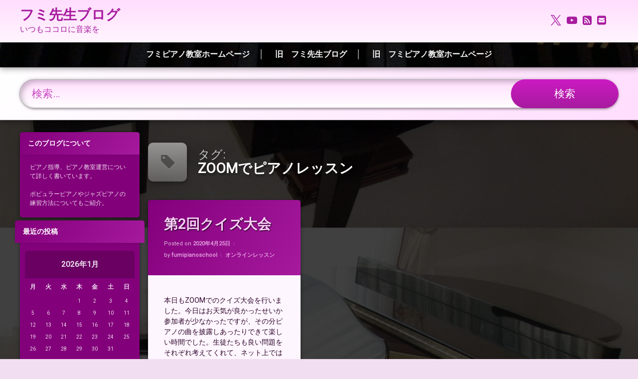

--- FILE ---
content_type: text/html; charset=UTF-8
request_url: https://fumipianoschool.com/tag/zoom%E3%81%A7%E3%83%94%E3%82%A2%E3%83%8E%E3%83%AC%E3%83%83%E3%82%B9%E3%83%B3/
body_size: 17724
content:
<!doctype html>
<html lang="ja" class="no-js">
	<head>
		<meta charset="UTF-8">
		<meta name="viewport" content="width=device-width, initial-scale=1">
		<link rel="profile" href="https://gmpg.org/xfn/11">
<title>ZOOMでピアノレッスン &#8211; フミ先生ブログ</title>
<meta name='robots' content='max-image-preview:large' />
<link rel='dns-prefetch' href='//static.addtoany.com' />
<link rel='dns-prefetch' href='//ajax.googleapis.com' />
<link rel='dns-prefetch' href='//www.googletagmanager.com' />
<link rel='dns-prefetch' href='//pagead2.googlesyndication.com' />
<link rel="alternate" type="application/rss+xml" title="フミ先生ブログ &raquo; フィード" href="https://fumipianoschool.com/feed/" />
<link rel="alternate" type="application/rss+xml" title="フミ先生ブログ &raquo; コメントフィード" href="https://fumipianoschool.com/comments/feed/" />
<link rel="alternate" type="application/rss+xml" title="フミ先生ブログ &raquo; ZOOMでピアノレッスン タグのフィード" href="https://fumipianoschool.com/tag/zoom%e3%81%a7%e3%83%94%e3%82%a2%e3%83%8e%e3%83%ac%e3%83%83%e3%82%b9%e3%83%b3/feed/" />
<style id='wp-img-auto-sizes-contain-inline-css' type='text/css'>
img:is([sizes=auto i],[sizes^="auto," i]){contain-intrinsic-size:3000px 1500px}
/*# sourceURL=wp-img-auto-sizes-contain-inline-css */
</style>
<style id='wp-emoji-styles-inline-css' type='text/css'>

	img.wp-smiley, img.emoji {
		display: inline !important;
		border: none !important;
		box-shadow: none !important;
		height: 1em !important;
		width: 1em !important;
		margin: 0 0.07em !important;
		vertical-align: -0.1em !important;
		background: none !important;
		padding: 0 !important;
	}
/*# sourceURL=wp-emoji-styles-inline-css */
</style>
<style id='wp-block-library-inline-css' type='text/css'>
:root{--wp-block-synced-color:#7a00df;--wp-block-synced-color--rgb:122,0,223;--wp-bound-block-color:var(--wp-block-synced-color);--wp-editor-canvas-background:#ddd;--wp-admin-theme-color:#007cba;--wp-admin-theme-color--rgb:0,124,186;--wp-admin-theme-color-darker-10:#006ba1;--wp-admin-theme-color-darker-10--rgb:0,107,160.5;--wp-admin-theme-color-darker-20:#005a87;--wp-admin-theme-color-darker-20--rgb:0,90,135;--wp-admin-border-width-focus:2px}@media (min-resolution:192dpi){:root{--wp-admin-border-width-focus:1.5px}}.wp-element-button{cursor:pointer}:root .has-very-light-gray-background-color{background-color:#eee}:root .has-very-dark-gray-background-color{background-color:#313131}:root .has-very-light-gray-color{color:#eee}:root .has-very-dark-gray-color{color:#313131}:root .has-vivid-green-cyan-to-vivid-cyan-blue-gradient-background{background:linear-gradient(135deg,#00d084,#0693e3)}:root .has-purple-crush-gradient-background{background:linear-gradient(135deg,#34e2e4,#4721fb 50%,#ab1dfe)}:root .has-hazy-dawn-gradient-background{background:linear-gradient(135deg,#faaca8,#dad0ec)}:root .has-subdued-olive-gradient-background{background:linear-gradient(135deg,#fafae1,#67a671)}:root .has-atomic-cream-gradient-background{background:linear-gradient(135deg,#fdd79a,#004a59)}:root .has-nightshade-gradient-background{background:linear-gradient(135deg,#330968,#31cdcf)}:root .has-midnight-gradient-background{background:linear-gradient(135deg,#020381,#2874fc)}:root{--wp--preset--font-size--normal:16px;--wp--preset--font-size--huge:42px}.has-regular-font-size{font-size:1em}.has-larger-font-size{font-size:2.625em}.has-normal-font-size{font-size:var(--wp--preset--font-size--normal)}.has-huge-font-size{font-size:var(--wp--preset--font-size--huge)}.has-text-align-center{text-align:center}.has-text-align-left{text-align:left}.has-text-align-right{text-align:right}.has-fit-text{white-space:nowrap!important}#end-resizable-editor-section{display:none}.aligncenter{clear:both}.items-justified-left{justify-content:flex-start}.items-justified-center{justify-content:center}.items-justified-right{justify-content:flex-end}.items-justified-space-between{justify-content:space-between}.screen-reader-text{border:0;clip-path:inset(50%);height:1px;margin:-1px;overflow:hidden;padding:0;position:absolute;width:1px;word-wrap:normal!important}.screen-reader-text:focus{background-color:#ddd;clip-path:none;color:#444;display:block;font-size:1em;height:auto;left:5px;line-height:normal;padding:15px 23px 14px;text-decoration:none;top:5px;width:auto;z-index:100000}html :where(.has-border-color){border-style:solid}html :where([style*=border-top-color]){border-top-style:solid}html :where([style*=border-right-color]){border-right-style:solid}html :where([style*=border-bottom-color]){border-bottom-style:solid}html :where([style*=border-left-color]){border-left-style:solid}html :where([style*=border-width]){border-style:solid}html :where([style*=border-top-width]){border-top-style:solid}html :where([style*=border-right-width]){border-right-style:solid}html :where([style*=border-bottom-width]){border-bottom-style:solid}html :where([style*=border-left-width]){border-left-style:solid}html :where(img[class*=wp-image-]){height:auto;max-width:100%}:where(figure){margin:0 0 1em}html :where(.is-position-sticky){--wp-admin--admin-bar--position-offset:var(--wp-admin--admin-bar--height,0px)}@media screen and (max-width:600px){html :where(.is-position-sticky){--wp-admin--admin-bar--position-offset:0px}}

/*# sourceURL=wp-block-library-inline-css */
</style><style id='wp-block-paragraph-inline-css' type='text/css'>
.is-small-text{font-size:.875em}.is-regular-text{font-size:1em}.is-large-text{font-size:2.25em}.is-larger-text{font-size:3em}.has-drop-cap:not(:focus):first-letter{float:left;font-size:8.4em;font-style:normal;font-weight:100;line-height:.68;margin:.05em .1em 0 0;text-transform:uppercase}body.rtl .has-drop-cap:not(:focus):first-letter{float:none;margin-left:.1em}p.has-drop-cap.has-background{overflow:hidden}:root :where(p.has-background){padding:1.25em 2.375em}:where(p.has-text-color:not(.has-link-color)) a{color:inherit}p.has-text-align-left[style*="writing-mode:vertical-lr"],p.has-text-align-right[style*="writing-mode:vertical-rl"]{rotate:180deg}
/*# sourceURL=https://fumipianoschool.com/wp-includes/blocks/paragraph/style.min.css */
</style>
<style id='global-styles-inline-css' type='text/css'>
:root{--wp--preset--aspect-ratio--square: 1;--wp--preset--aspect-ratio--4-3: 4/3;--wp--preset--aspect-ratio--3-4: 3/4;--wp--preset--aspect-ratio--3-2: 3/2;--wp--preset--aspect-ratio--2-3: 2/3;--wp--preset--aspect-ratio--16-9: 16/9;--wp--preset--aspect-ratio--9-16: 9/16;--wp--preset--color--black: #000000;--wp--preset--color--cyan-bluish-gray: #abb8c3;--wp--preset--color--white: #ffffff;--wp--preset--color--pale-pink: #f78da7;--wp--preset--color--vivid-red: #cf2e2e;--wp--preset--color--luminous-vivid-orange: #ff6900;--wp--preset--color--luminous-vivid-amber: #fcb900;--wp--preset--color--light-green-cyan: #7bdcb5;--wp--preset--color--vivid-green-cyan: #00d084;--wp--preset--color--pale-cyan-blue: #8ed1fc;--wp--preset--color--vivid-cyan-blue: #0693e3;--wp--preset--color--vivid-purple: #9b51e0;--wp--preset--gradient--vivid-cyan-blue-to-vivid-purple: linear-gradient(135deg,rgb(6,147,227) 0%,rgb(155,81,224) 100%);--wp--preset--gradient--light-green-cyan-to-vivid-green-cyan: linear-gradient(135deg,rgb(122,220,180) 0%,rgb(0,208,130) 100%);--wp--preset--gradient--luminous-vivid-amber-to-luminous-vivid-orange: linear-gradient(135deg,rgb(252,185,0) 0%,rgb(255,105,0) 100%);--wp--preset--gradient--luminous-vivid-orange-to-vivid-red: linear-gradient(135deg,rgb(255,105,0) 0%,rgb(207,46,46) 100%);--wp--preset--gradient--very-light-gray-to-cyan-bluish-gray: linear-gradient(135deg,rgb(238,238,238) 0%,rgb(169,184,195) 100%);--wp--preset--gradient--cool-to-warm-spectrum: linear-gradient(135deg,rgb(74,234,220) 0%,rgb(151,120,209) 20%,rgb(207,42,186) 40%,rgb(238,44,130) 60%,rgb(251,105,98) 80%,rgb(254,248,76) 100%);--wp--preset--gradient--blush-light-purple: linear-gradient(135deg,rgb(255,206,236) 0%,rgb(152,150,240) 100%);--wp--preset--gradient--blush-bordeaux: linear-gradient(135deg,rgb(254,205,165) 0%,rgb(254,45,45) 50%,rgb(107,0,62) 100%);--wp--preset--gradient--luminous-dusk: linear-gradient(135deg,rgb(255,203,112) 0%,rgb(199,81,192) 50%,rgb(65,88,208) 100%);--wp--preset--gradient--pale-ocean: linear-gradient(135deg,rgb(255,245,203) 0%,rgb(182,227,212) 50%,rgb(51,167,181) 100%);--wp--preset--gradient--electric-grass: linear-gradient(135deg,rgb(202,248,128) 0%,rgb(113,206,126) 100%);--wp--preset--gradient--midnight: linear-gradient(135deg,rgb(2,3,129) 0%,rgb(40,116,252) 100%);--wp--preset--font-size--small: 13px;--wp--preset--font-size--medium: 20px;--wp--preset--font-size--large: 36px;--wp--preset--font-size--x-large: 42px;--wp--preset--spacing--20: 0.44rem;--wp--preset--spacing--30: 0.67rem;--wp--preset--spacing--40: 1rem;--wp--preset--spacing--50: 1.5rem;--wp--preset--spacing--60: 2.25rem;--wp--preset--spacing--70: 3.38rem;--wp--preset--spacing--80: 5.06rem;--wp--preset--shadow--natural: 6px 6px 9px rgba(0, 0, 0, 0.2);--wp--preset--shadow--deep: 12px 12px 50px rgba(0, 0, 0, 0.4);--wp--preset--shadow--sharp: 6px 6px 0px rgba(0, 0, 0, 0.2);--wp--preset--shadow--outlined: 6px 6px 0px -3px rgb(255, 255, 255), 6px 6px rgb(0, 0, 0);--wp--preset--shadow--crisp: 6px 6px 0px rgb(0, 0, 0);}:where(.is-layout-flex){gap: 0.5em;}:where(.is-layout-grid){gap: 0.5em;}body .is-layout-flex{display: flex;}.is-layout-flex{flex-wrap: wrap;align-items: center;}.is-layout-flex > :is(*, div){margin: 0;}body .is-layout-grid{display: grid;}.is-layout-grid > :is(*, div){margin: 0;}:where(.wp-block-columns.is-layout-flex){gap: 2em;}:where(.wp-block-columns.is-layout-grid){gap: 2em;}:where(.wp-block-post-template.is-layout-flex){gap: 1.25em;}:where(.wp-block-post-template.is-layout-grid){gap: 1.25em;}.has-black-color{color: var(--wp--preset--color--black) !important;}.has-cyan-bluish-gray-color{color: var(--wp--preset--color--cyan-bluish-gray) !important;}.has-white-color{color: var(--wp--preset--color--white) !important;}.has-pale-pink-color{color: var(--wp--preset--color--pale-pink) !important;}.has-vivid-red-color{color: var(--wp--preset--color--vivid-red) !important;}.has-luminous-vivid-orange-color{color: var(--wp--preset--color--luminous-vivid-orange) !important;}.has-luminous-vivid-amber-color{color: var(--wp--preset--color--luminous-vivid-amber) !important;}.has-light-green-cyan-color{color: var(--wp--preset--color--light-green-cyan) !important;}.has-vivid-green-cyan-color{color: var(--wp--preset--color--vivid-green-cyan) !important;}.has-pale-cyan-blue-color{color: var(--wp--preset--color--pale-cyan-blue) !important;}.has-vivid-cyan-blue-color{color: var(--wp--preset--color--vivid-cyan-blue) !important;}.has-vivid-purple-color{color: var(--wp--preset--color--vivid-purple) !important;}.has-black-background-color{background-color: var(--wp--preset--color--black) !important;}.has-cyan-bluish-gray-background-color{background-color: var(--wp--preset--color--cyan-bluish-gray) !important;}.has-white-background-color{background-color: var(--wp--preset--color--white) !important;}.has-pale-pink-background-color{background-color: var(--wp--preset--color--pale-pink) !important;}.has-vivid-red-background-color{background-color: var(--wp--preset--color--vivid-red) !important;}.has-luminous-vivid-orange-background-color{background-color: var(--wp--preset--color--luminous-vivid-orange) !important;}.has-luminous-vivid-amber-background-color{background-color: var(--wp--preset--color--luminous-vivid-amber) !important;}.has-light-green-cyan-background-color{background-color: var(--wp--preset--color--light-green-cyan) !important;}.has-vivid-green-cyan-background-color{background-color: var(--wp--preset--color--vivid-green-cyan) !important;}.has-pale-cyan-blue-background-color{background-color: var(--wp--preset--color--pale-cyan-blue) !important;}.has-vivid-cyan-blue-background-color{background-color: var(--wp--preset--color--vivid-cyan-blue) !important;}.has-vivid-purple-background-color{background-color: var(--wp--preset--color--vivid-purple) !important;}.has-black-border-color{border-color: var(--wp--preset--color--black) !important;}.has-cyan-bluish-gray-border-color{border-color: var(--wp--preset--color--cyan-bluish-gray) !important;}.has-white-border-color{border-color: var(--wp--preset--color--white) !important;}.has-pale-pink-border-color{border-color: var(--wp--preset--color--pale-pink) !important;}.has-vivid-red-border-color{border-color: var(--wp--preset--color--vivid-red) !important;}.has-luminous-vivid-orange-border-color{border-color: var(--wp--preset--color--luminous-vivid-orange) !important;}.has-luminous-vivid-amber-border-color{border-color: var(--wp--preset--color--luminous-vivid-amber) !important;}.has-light-green-cyan-border-color{border-color: var(--wp--preset--color--light-green-cyan) !important;}.has-vivid-green-cyan-border-color{border-color: var(--wp--preset--color--vivid-green-cyan) !important;}.has-pale-cyan-blue-border-color{border-color: var(--wp--preset--color--pale-cyan-blue) !important;}.has-vivid-cyan-blue-border-color{border-color: var(--wp--preset--color--vivid-cyan-blue) !important;}.has-vivid-purple-border-color{border-color: var(--wp--preset--color--vivid-purple) !important;}.has-vivid-cyan-blue-to-vivid-purple-gradient-background{background: var(--wp--preset--gradient--vivid-cyan-blue-to-vivid-purple) !important;}.has-light-green-cyan-to-vivid-green-cyan-gradient-background{background: var(--wp--preset--gradient--light-green-cyan-to-vivid-green-cyan) !important;}.has-luminous-vivid-amber-to-luminous-vivid-orange-gradient-background{background: var(--wp--preset--gradient--luminous-vivid-amber-to-luminous-vivid-orange) !important;}.has-luminous-vivid-orange-to-vivid-red-gradient-background{background: var(--wp--preset--gradient--luminous-vivid-orange-to-vivid-red) !important;}.has-very-light-gray-to-cyan-bluish-gray-gradient-background{background: var(--wp--preset--gradient--very-light-gray-to-cyan-bluish-gray) !important;}.has-cool-to-warm-spectrum-gradient-background{background: var(--wp--preset--gradient--cool-to-warm-spectrum) !important;}.has-blush-light-purple-gradient-background{background: var(--wp--preset--gradient--blush-light-purple) !important;}.has-blush-bordeaux-gradient-background{background: var(--wp--preset--gradient--blush-bordeaux) !important;}.has-luminous-dusk-gradient-background{background: var(--wp--preset--gradient--luminous-dusk) !important;}.has-pale-ocean-gradient-background{background: var(--wp--preset--gradient--pale-ocean) !important;}.has-electric-grass-gradient-background{background: var(--wp--preset--gradient--electric-grass) !important;}.has-midnight-gradient-background{background: var(--wp--preset--gradient--midnight) !important;}.has-small-font-size{font-size: var(--wp--preset--font-size--small) !important;}.has-medium-font-size{font-size: var(--wp--preset--font-size--medium) !important;}.has-large-font-size{font-size: var(--wp--preset--font-size--large) !important;}.has-x-large-font-size{font-size: var(--wp--preset--font-size--x-large) !important;}
/*# sourceURL=global-styles-inline-css */
</style>

<style id='classic-theme-styles-inline-css' type='text/css'>
/*! This file is auto-generated */
.wp-block-button__link{color:#fff;background-color:#32373c;border-radius:9999px;box-shadow:none;text-decoration:none;padding:calc(.667em + 2px) calc(1.333em + 2px);font-size:1.125em}.wp-block-file__button{background:#32373c;color:#fff;text-decoration:none}
/*# sourceURL=/wp-includes/css/classic-themes.min.css */
</style>
<link rel='stylesheet' id='pen-normalize-css' href='https://fumipianoschool.com/wp-content/themes/pen/assets/css/plugins/normalize.css?ver=1.4.8' type='text/css' media='all' />
<link rel='stylesheet' id='pen-base-css' href='https://fumipianoschool.com/wp-content/themes/pen/assets/css/pen-base.css?ver=1.4.8' type='text/css' media='all' />
<link rel='stylesheet' id='pen-typography-css' href='https://fumipianoschool.com/wp-content/themes/pen/assets/css/pen-typography.css?ver=1.4.8' type='text/css' media='all' />
<link rel='stylesheet' id='pen-tables-css' href='https://fumipianoschool.com/wp-content/themes/pen/assets/css/pen-tables.css?ver=1.4.8' type='text/css' media='all' />
<link rel='stylesheet' id='pen-layout-css' href='https://fumipianoschool.com/wp-content/themes/pen/assets/css/pen-layout.css?ver=1.4.8' type='text/css' media='all' />
<link rel='stylesheet' id='pen-loading-css' href='https://fumipianoschool.com/wp-content/themes/pen/assets/css/pen-loading.css?ver=1.4.8' type='text/css' media='all' />
<link rel='stylesheet' id='pen-buttons-css' href='https://fumipianoschool.com/wp-content/themes/pen/assets/css/pen-buttons.css?ver=1.4.8' type='text/css' media='all' />
<link rel='stylesheet' id='pen-comments-css' href='https://fumipianoschool.com/wp-content/themes/pen/assets/css/pen-comments.css?ver=1.4.8' type='text/css' media='all' />
<link rel='stylesheet' id='pen-footer-css' href='https://fumipianoschool.com/wp-content/themes/pen/assets/css/pen-footer.css?ver=1.4.8' type='text/css' media='all' />
<link rel='stylesheet' id='pen-header-css' href='https://fumipianoschool.com/wp-content/themes/pen/assets/css/pen-header.css?ver=1.4.8' type='text/css' media='all' />
<link rel='stylesheet' id='pen-menus-css' href='https://fumipianoschool.com/wp-content/themes/pen/assets/css/pen-menus.css?ver=1.4.8' type='text/css' media='all' />
<link rel='stylesheet' id='pen-navigation-css' href='https://fumipianoschool.com/wp-content/themes/pen/assets/css/pen-navigation.css?ver=1.4.8' type='text/css' media='all' />
<link rel='stylesheet' id='pen-forms-css' href='https://fumipianoschool.com/wp-content/themes/pen/assets/css/pen-forms.css?ver=1.4.8' type='text/css' media='all' />
<link rel='stylesheet' id='pen-content-css' href='https://fumipianoschool.com/wp-content/themes/pen/assets/css/pen-content.css?ver=1.4.8' type='text/css' media='all' />
<link rel='stylesheet' id='pen-thumbnails-css' href='https://fumipianoschool.com/wp-content/themes/pen/assets/css/pen-thumbnails.css?ver=1.4.8' type='text/css' media='all' />
<link rel='stylesheet' id='pen-author-css' href='https://fumipianoschool.com/wp-content/themes/pen/assets/css/pen-author.css?ver=1.4.8' type='text/css' media='all' />
<link rel='stylesheet' id='pen-pagination-css' href='https://fumipianoschool.com/wp-content/themes/pen/assets/css/pen-pagination.css?ver=1.4.8' type='text/css' media='all' />
<link rel='stylesheet' id='pen-share-css' href='https://fumipianoschool.com/wp-content/themes/pen/assets/css/pen-share.css?ver=1.4.8' type='text/css' media='all' />
<link rel='stylesheet' id='pen-widgets-css' href='https://fumipianoschool.com/wp-content/themes/pen/assets/css/pen-widgets.css?ver=1.4.8' type='text/css' media='all' />
<link rel='stylesheet' id='pen-animate-css' href='https://fumipianoschool.com/wp-content/themes/pen/assets/css/plugins/animate.css?ver=1.4.8' type='text/css' media='all' />
<link rel='stylesheet' id='pen-connect-css' href='https://fumipianoschool.com/wp-content/themes/pen/assets/css/pen-connect.css?ver=1.4.8' type='text/css' media='all' />
<link rel='stylesheet' id='pen-search-bar-css' href='https://fumipianoschool.com/wp-content/themes/pen/assets/css/pen-search-bar.css?ver=1.4.8' type='text/css' media='all' />
<link rel='stylesheet' id='pen-base-dark-mode-css' href='https://fumipianoschool.com/wp-content/themes/pen/assets/css/dark_mode/pen-base-dark-mode.css?ver=1.4.8' type='text/css' media='all' />
<link rel='stylesheet' id='pen-bottom-dark-mode-css' href='https://fumipianoschool.com/wp-content/themes/pen/assets/css/dark_mode/pen-bottom-dark-mode.css?ver=1.4.8' type='text/css' media='all' />
<link rel='stylesheet' id='pen-author-dark-mode-css' href='https://fumipianoschool.com/wp-content/themes/pen/assets/css/dark_mode/pen-author-dark-mode.css?ver=1.4.8' type='text/css' media='all' />
<link rel='stylesheet' id='pen-typography-dark-mode-css' href='https://fumipianoschool.com/wp-content/themes/pen/assets/css/dark_mode/pen-typography-dark-mode.css?ver=1.4.8' type='text/css' media='all' />
<link rel='stylesheet' id='pen-tables-dark-mode-css' href='https://fumipianoschool.com/wp-content/themes/pen/assets/css/dark_mode/pen-tables-dark-mode.css?ver=1.4.8' type='text/css' media='all' />
<link rel='stylesheet' id='pen-loading-dark-mode-css' href='https://fumipianoschool.com/wp-content/themes/pen/assets/css/dark_mode/pen-loading-dark-mode.css?ver=1.4.8' type='text/css' media='all' />
<link rel='stylesheet' id='pen-comments-dark-mode-css' href='https://fumipianoschool.com/wp-content/themes/pen/assets/css/dark_mode/pen-comments-dark-mode.css?ver=1.4.8' type='text/css' media='all' />
<link rel='stylesheet' id='pen-footer-dark-mode-css' href='https://fumipianoschool.com/wp-content/themes/pen/assets/css/dark_mode/pen-footer-dark-mode.css?ver=1.4.8' type='text/css' media='all' />
<link rel='stylesheet' id='pen-header-dark-mode-css' href='https://fumipianoschool.com/wp-content/themes/pen/assets/css/dark_mode/pen-header-dark-mode.css?ver=1.4.8' type='text/css' media='all' />
<link rel='stylesheet' id='pen-menus-dark-mode-css' href='https://fumipianoschool.com/wp-content/themes/pen/assets/css/dark_mode/pen-menus-dark-mode.css?ver=1.4.8' type='text/css' media='all' />
<link rel='stylesheet' id='pen-navigation-dark-mode-css' href='https://fumipianoschool.com/wp-content/themes/pen/assets/css/dark_mode/pen-navigation-dark-mode.css?ver=1.4.8' type='text/css' media='all' />
<link rel='stylesheet' id='pen-forms-dark-mode-css' href='https://fumipianoschool.com/wp-content/themes/pen/assets/css/dark_mode/pen-forms-dark-mode.css?ver=1.4.8' type='text/css' media='all' />
<link rel='stylesheet' id='pen-content-dark-mode-css' href='https://fumipianoschool.com/wp-content/themes/pen/assets/css/dark_mode/pen-content-dark-mode.css?ver=1.4.8' type='text/css' media='all' />
<link rel='stylesheet' id='pen-thumbnails-dark-mode-css' href='https://fumipianoschool.com/wp-content/themes/pen/assets/css/dark_mode/pen-thumbnails-dark-mode.css?ver=1.4.8' type='text/css' media='all' />
<link rel='stylesheet' id='pen-pagination-dark-mode-css' href='https://fumipianoschool.com/wp-content/themes/pen/assets/css/dark_mode/pen-pagination-dark-mode.css?ver=1.4.8' type='text/css' media='all' />
<link rel='stylesheet' id='pen-search-bar-dark-mode-css' href='https://fumipianoschool.com/wp-content/themes/pen/assets/css/dark_mode/pen-search-bar-dark-mode.css?ver=1.4.8' type='text/css' media='all' />
<link rel='stylesheet' id='pen-top-dark-mode-css' href='https://fumipianoschool.com/wp-content/themes/pen/assets/css/dark_mode/pen-top-dark-mode.css?ver=1.4.8' type='text/css' media='all' />
<link rel='stylesheet' id='pen-widgets-dark-mode-css' href='https://fumipianoschool.com/wp-content/themes/pen/assets/css/dark_mode/pen-widgets-dark-mode.css?ver=1.4.8' type='text/css' media='all' />
<link rel='stylesheet' id='pen-css-dark-mode-css' href='https://fumipianoschool.com/wp-content/themes/pen/assets/css/dark_mode/pen-general-dark-mode.css?ver=1.4.8' type='text/css' media='all' />
<link rel='stylesheet' id='pen-css-css' href='https://fumipianoschool.com/wp-content/themes/pen/assets/css/pen-general.css?ver=1.4.8' type='text/css' media='all' />
<style id='pen-css-inline-css' type='text/css'>
body{background-color:#f2def1;background:#f2def1}#page{color:#ffffff}@media (prefers-color-scheme:dark){body{background-color:#f2def1;background:#f2def1}#page{color:#ffffff}}body.pen_drop_shadow #main article.pen_article,body.pen_drop_shadow #comments,body.pen_drop_shadow #pen_content_next_previous,body.pen_drop_shadow.pen_list_plain #pen_pager,body.pen_drop_shadow #main .pen_customize_overview.pen_off_screen,body.pen_drop_shadow #pen_header.pen_not_transparent .pen_header_inner,body.pen_drop_shadow #pen_search,body.pen_drop_shadow #page .widget.pen_widget_not_transparent,body.pen_drop_shadow #pen_bottom.pen_not_transparent,body.pen_drop_shadow #pen_footer.pen_not_transparent,body.pen_drop_shadow #pen_dark_mode_toggle{box-shadow:0 5px 10px rgba(0,0,0,0.25),0 0 5px rgba(0,0,0,0.25) !important}@media (prefers-color-scheme:dark){body.pen_drop_shadow #main article.pen_article,body.pen_drop_shadow #comments,body.pen_drop_shadow #pen_content_next_previous,body.pen_drop_shadow.pen_list_plain #pen_pager,body.pen_drop_shadow #main .pen_customize_overview.pen_off_screen,body.pen_drop_shadow #pen_header.pen_not_transparent .pen_header_inner,body.pen_drop_shadow #pen_search,body.pen_drop_shadow #page .widget.pen_widget_not_transparent,body.pen_drop_shadow #pen_bottom.pen_not_transparent,body.pen_drop_shadow #pen_footer.pen_not_transparent,body.pen_drop_shadow #pen_dark_mode_toggle{box-shadow:0 5px 10px rgba(0,0,0,0.25),0 0 5px rgba(0,0,0,0.25) !important}}a{color:#ca43c2}@media (prefers-color-scheme:dark){a{color:#ca43c2}}a:focus,a:hover,a:active{color:#d22dc9}@media (prefers-color-scheme:dark){a:focus,a:hover,a:active{color:#d22dc9}}#page .pen_button,#primary .comments-link a,#primary .comment-list a.comment-edit-link,#primary .comment-list .reply a,#primary button[type="reset"],#primary button[type="submit"],#primary input[type="button"],#primary input[type="reset"],#primary input[type="submit"],#primary .pen_content_footer .tags-links a,#cancel-comment-reply-link,#content .page-links a,#content .comment-navigation a,#content .posts-navigation a,#content .post-navigation a,#content .wp-pagenavi a,#content .wp-pagenavi span,#page .pen_button:focus,#primary .comments-link a:focus,#primary .comment-list a.comment-edit-link:focus,#primary .comment-list .reply a:focus,#primary button[type="reset"]:focus,#primary button[type="submit"]:focus,#primary input[type="button"]:focus,#primary input[type="reset"]:focus,#primary input[type="submit"]:focus,#primary .pen_content_footer .tags-links a:focus,#cancel-comment-reply-link:focus,#content .page-links a:focus,#content .comment-navigation a:focus,#content .posts-navigation a:focus,#content .post-navigation a:focus,#page .pen_button:hover,#primary .comments-link a:hover,#primary .comment-list a.comment-edit-link:hover,#primary .comment-list .reply a:hover,#primary button[type="reset"]:hover,#primary button[type="submit"]:hover,#primary input[type="button"]:hover,#primary input[type="reset"]:hover,#primary input[type="submit"]:hover,#primary .pen_content_footer .tags-links a:hover,#cancel-comment-reply-link:hover,#content .page-links a:hover,#content .comment-navigation a:hover,#content .posts-navigation a:hover,#content .post-navigation a:hover{background-color:#a71b9f;background:#a71b9f;background:linear-gradient(to bottom,#d437ca 0%,#a71b9f 100%);color:#ffffff !important;border-color:#a71b9f !important}#page .pen_button:active,#page .pen_button.pen_active,#primary .comments-link a:active,#primary .comment-list a.comment-edit-link:active,#primary .comment-list .reply a:active,#primary button[type="reset"]:active,#primary button[type="submit"]:active,#primary input[type="button"]:active,#primary input[type="reset"]:active,#primary input[type="submit"]:active,#primary .pen_content_footer .tags-links a:active,#cancel-comment-reply-link:active,#content .page-links a:active,#content .comment-navigation a:active,#content .posts-navigation a:active,#content .post-navigation a:active,#content .wp-pagenavi span,#content .wp-pagenavi .current{background:#a71b9f}
#page .pen_loading{background:rgba(242,222,241,0.85);color:rgba(202,67,194,0.95)}@media (prefers-color-scheme:dark){#page .pen_loading{background:rgba(242,222,241,0.85);color:rgba(202,67,194,0.95)}}body.pen_loading_spinner_style_1 #page .pen_loading .pen_icon:before{border-top-color:rgba(202,67,194,0.1) !important;border-right-color:rgba(202,67,194,0.1) !important;border-bottom-color:rgba(202,67,194,0.1) !important;border-left-color:rgba(202,67,194,0.75) !important}@media (prefers-color-scheme:dark){body.pen_loading_spinner_style_1 #page .pen_loading .pen_icon:before{border-top-color:rgba(202,67,194,0.1) !important;border-right-color:rgba(202,67,194,0.1) !important;border-bottom-color:rgba(202,67,194,0.1) !important;border-left-color:rgba(202,67,194,0.75) !important}}
#pen_header.pen_not_transparent .pen_header_inner .pen_header_main{background-color:#ffddfd;background:#ffddfd;background:linear-gradient(to bottom,#ffddfd 0%,#fff5fe 100%)}@media (prefers-color-scheme:dark){#pen_header.pen_not_transparent .pen_header_inner .pen_header_main{background-color:#ffddfd;background:#ffddfd;background:linear-gradient(to bottom,#ffddfd 0%,#fff5fe 100%)}}#pen_header .pen_header_inner .pen_header_main{color:#d437ca !important}@media (prefers-color-scheme:dark){#pen_header .pen_header_inner .pen_header_main{color:#d437ca !important}}body.pen_drop_shadow #pen_header .pen_header_inner .pen_header_main{text-shadow:none}@media (prefers-color-scheme:dark){body.pen_drop_shadow #pen_header .pen_header_inner .pen_header_main{text-shadow:none}}#pen_header .pen_header_inner .pen_header_main a{color:#a71b9f}@media (prefers-color-scheme:dark){#pen_header .pen_header_inner .pen_header_main a{color:#a71b9f}}#pen_header .pen_header_main a:focus,#pen_header .pen_header_main a:hover,#pen_header .pen_header_main a:active,#pen_header .pen_social_networks a:focus,#pen_header .pen_social_networks a:hover,#pen_header .pen_social_networks a:active{color:#ca43c2}@media (prefers-color-scheme:dark){#pen_header .pen_header_main a:focus,#pen_header .pen_header_main a:hover,#pen_header .pen_header_main a:active,#pen_header .pen_social_networks a:focus,#pen_header .pen_social_networks a:hover,#pen_header .pen_social_networks a:active{color:#ca43c2}}#pen_header #pen_site_title a span.site-title{color:#a71b9f}@media (prefers-color-scheme:dark){#pen_header #pen_site_title a span.site-title{color:#a71b9f}}#pen_header #pen_site_title a:focus .site-title,#pen_header #pen_site_title a:hover .site-title,#pen_header #pen_site_title a:active .site-title{color:#ca43c2}@media (prefers-color-scheme:dark){#pen_header #pen_site_title a:focus .site-title,#pen_header #pen_site_title a:hover .site-title,#pen_header #pen_site_title a:active .site-title{color:#ca43c2}}#pen_header #pen_site_title a .site-description{color:#a71b9f}@media (prefers-color-scheme:dark){#pen_header #pen_site_title a .site-description{color:#a71b9f}}#pen_header #pen_site_title a:focus .site-description,#pen_header #pen_site_title a:hover .site-description,#pen_header #pen_site_title a:active .site-description{color:#ca43c2}@media (prefers-color-scheme:dark){#pen_header #pen_site_title a:focus .site-description,#pen_header #pen_site_title a:hover .site-description,#pen_header #pen_site_title a:active .site-description{color:#ca43c2}}#pen_header .pen_header_main input[type="date"],#pen_header .pen_header_main input[type="datetime"],#pen_header .pen_header_main input[type="datetime-local"],#pen_header .pen_header_main input[type="email"],#pen_header .pen_header_main input[type="month"],#pen_header .pen_header_main input[type="number"],#pen_header .pen_header_main input[type="password"],#pen_header .pen_header_main input[type="search"],#pen_header .pen_header_main input[type="tel"],#pen_header .pen_header_main input[type="text"],#pen_header .pen_header_main input[type="time"],#pen_header .pen_header_main input[type="url"],#pen_header .pen_header_main input[type="week"],#pen_header .pen_header_main option,#pen_header .pen_header_main select,#pen_header .pen_header_main textarea,#pen_header .pen_header_main .search-form .search-field,#pen_header .pen_header_main form.wp-block-search .wp-block-search__input{background:#ffe0fd;color:#b422ab}@media (prefers-color-scheme:dark){#pen_header .pen_header_main input[type="date"],#pen_header .pen_header_main input[type="datetime"],#pen_header .pen_header_main input[type="datetime-local"],#pen_header .pen_header_main input[type="email"],#pen_header .pen_header_main input[type="month"],#pen_header .pen_header_main input[type="number"],#pen_header .pen_header_main input[type="password"],#pen_header .pen_header_main input[type="search"],#pen_header .pen_header_main input[type="tel"],#pen_header .pen_header_main input[type="text"],#pen_header .pen_header_main input[type="time"],#pen_header .pen_header_main input[type="url"],#pen_header .pen_header_main input[type="week"],#pen_header .pen_header_main option,#pen_header .pen_header_main select,#pen_header .pen_header_main textarea,#pen_header .pen_header_main .search-form .search-field,#pen_header .pen_header_main form.wp-block-search .wp-block-search__input{background:#ffe0fd;color:#b422ab}}#pen_header .pen_header_main input::-webkit-input-placeholder,#pen_header .pen_header_main select::-webkit-input-placeholder,#pen_header .pen_header_main textarea::-webkit-input-placeholder{color:rgba(180,34,171,0.75) !important}#pen_header .pen_header_main input::-moz-placeholder,#pen_header .pen_header_main select::-moz-placeholder,#pen_header .pen_header_main textarea::-moz-placeholder{color:rgba(180,34,171,0.75) !important}#pen_header .pen_header_main input:-ms-input-placeholder,#pen_header .pen_header_main select:-ms-input-placeholder,#pen_header .pen_header_main textarea:-ms-input-placeholder{color:rgba(180,34,171,0.75) !important}@media (prefers-color-scheme:dark){#pen_header .pen_header_main input::-webkit-input-placeholder,#pen_header .pen_header_main select::-webkit-input-placeholder,#pen_header .pen_header_main textarea::-webkit-input-placeholder{color:rgba(180,34,171,0.75) !important}#pen_header .pen_header_main input::-moz-placeholder,#pen_header .pen_header_main select::-moz-placeholder,#pen_header .pen_header_main textarea::-moz-placeholder{color:rgba(180,34,171,0.75) !important}#pen_header .pen_header_main input:-ms-input-placeholder,#pen_header .pen_header_main select:-ms-input-placeholder,#pen_header .pen_header_main textarea:-ms-input-placeholder{color:rgba(180,34,171,0.75) !important}}#pen_header .pen_header_main .search-form .search-submit,#pen_header .pen_header_main form.wp-block-search .wp-block-search__button{background-color:#a71b9f;background:#a71b9f;background:linear-gradient(to bottom,#d024c8 0%,#a71b9f 100%);border-color:#a71b9f !important;color:#ffffff !important}body.pen_drop_shadow #pen_header .pen_header_main input[type="date"]:focus,body.pen_drop_shadow #pen_header .pen_header_main input[type="date"]:active,body.pen_drop_shadow #pen_header .pen_header_main input[type="datetime"]:focus,body.pen_drop_shadow #pen_header .pen_header_main input[type="datetime"]:active,body.pen_drop_shadow #pen_header .pen_header_main input[type="datetime-local"]:focus,body.pen_drop_shadow #pen_header .pen_header_main input[type="datetime-local"]:active,body.pen_drop_shadow #pen_header .pen_header_main input[type="email"]:focus,body.pen_drop_shadow #pen_header .pen_header_main input[type="email"]:active,body.pen_drop_shadow #pen_header .pen_header_main input[type="month"]:focus,body.pen_drop_shadow #pen_header .pen_header_main input[type="month"]:active,body.pen_drop_shadow #pen_header .pen_header_main input[type="number"]:focus,body.pen_drop_shadow #pen_header .pen_header_main input[type="number"]:active,body.pen_drop_shadow #pen_header .pen_header_main input[type="password"]:focus,body.pen_drop_shadow #pen_header .pen_header_main input[type="password"]:active,body.pen_drop_shadow #pen_header .pen_header_main input[type="search"]:focus,body.pen_drop_shadow #pen_header .pen_header_main input[type="search"]:active,body.pen_drop_shadow #pen_header .pen_header_main input[type="tel"]:focus,body.pen_drop_shadow #pen_header .pen_header_main input[type="tel"]:active,body.pen_drop_shadow #pen_header .pen_header_main input[type="text"]:focus,body.pen_drop_shadow #pen_header .pen_header_main input[type="text"]:active,body.pen_drop_shadow #pen_header .pen_header_main input[type="time"]:focus,body.pen_drop_shadow #pen_header .pen_header_main input[type="time"]:active,body.pen_drop_shadow #pen_header .pen_header_main input[type="url"]:focus,body.pen_drop_shadow #pen_header .pen_header_main input[type="url"]:active,body.pen_drop_shadow #pen_header .pen_header_main input[type="week"]:focus,body.pen_drop_shadow #pen_header .pen_header_main input[type="week"]:active,body.pen_drop_shadow #pen_header .pen_header_main option:focus,body.pen_drop_shadow #pen_header .pen_header_main option:active,body.pen_drop_shadow #pen_header .pen_header_main select:focus,body.pen_drop_shadow #pen_header .pen_header_main select:active,body.pen_drop_shadow #pen_header .pen_header_main textarea:focus,body.pen_drop_shadow #pen_header .pen_header_main textarea:active,body.pen_drop_shadow #pen_header .pen_header_main .search-form .search-field:focus,body.pen_drop_shadow #pen_header .pen_header_main .search-form .search-field:active,body.pen_drop_shadow #pen_header .pen_header_main form.wp-block-search .wp-block-search__input:focus,body.pen_drop_shadow #pen_header .pen_header_main form.wp-block-search .wp-block-search__input:active{box-shadow:2px 2px 2px rgba(0,0,0,0.2) inset,0 0 7px #a71b9f}#pen_header .pen_header_main .search-form .search-submit:focus,#pen_header .pen_header_main .search-form .search-submit:active,#pen_header .pen_header_main form.wp-block-search .wp-block-search__button:focus,#pen_header .pen_header_main form.wp-block-search .wp-block-search__button:active{background:#a71b9f}#pen_header_button_users .pen_button{background-color:#a71b9f !important;background:#a71b9f !important;background:linear-gradient(to bottom,#d024c8 0%,#a71b9f 100%) !important;border:1px solid #a71b9f !important;color:#ffffff !important}#pen_header_button_users .pen_button:focus,#pen_header_button_users .pen_button:hover,#pen_header_button_users .pen_button:active,#pen_header_button_users .pen_button.pen_active{background:#a71b9f !important}
#pen_navigation.pen_not_transparent,#pen_navigation_mobile{background-color:#1fc4a3;background:#1fc4a3;background:linear-gradient(125deg,#1fc4a3 0%,#1fc498 100%);background-image:url('https://fumipianoschool.com/wp-content/uploads/2020/02/P2030055-scaled.jpg') !important;background-repeat:no-repeat !important;background-position:top center !important;background-size:cover !important}@media (prefers-color-scheme:dark){#pen_navigation.pen_not_transparent,#pen_navigation_mobile{background-color:#1fc4a3;background:#1fc4a3;background:linear-gradient(125deg,#1fc4a3 0%,#1fc498 100%);background-image:url('https://fumipianoschool.com/wp-content/uploads/2020/02/P2030055-scaled.jpg') !important;background-repeat:no-repeat !important;background-position:top center !important;background-size:cover !important}}#pen_navigation ul#primary-menu ul,#pen_navigation_mobile ul#primary-menu-mobile ul{background-color:#a71b9f;background:#a71b9f}@media (prefers-color-scheme:dark){#pen_navigation ul#primary-menu ul,#pen_navigation_mobile ul#primary-menu-mobile ul{background-color:#a71b9f;background:#a71b9f}}#pen_navigation ul#primary-menu a,#pen_navigation_mobile ul#primary-menu-mobile a,#pen_navigation_mobile .widget-area a{color:#ffffff}@media (prefers-color-scheme:dark){#pen_navigation ul#primary-menu a,#pen_navigation_mobile ul#primary-menu-mobile a,#pen_navigation_mobile .widget-area a{color:#ffffff}}#pen_navigation,#pen_navigation_mobile{color:#ffffff}@media (prefers-color-scheme:dark){#pen_navigation,#pen_navigation_mobile{color:#ffffff}}#pen_navigation.pen_separator_4 ul#primary-menu > li:after{background:#ffffff}@media (prefers-color-scheme:dark){#pen_navigation.pen_separator_4 ul#primary-menu > li:after{background:#ffffff}}#pen_navigation.pen_hover_10 ul#primary-menu > li > a:after{background:#ffffff}@media (prefers-color-scheme:dark){#pen_navigation.pen_hover_10 ul#primary-menu > li > a:after{background:#ffffff}}body.pen_drop_shadow #pen_navigation ul#primary-menu a,body.pen_drop_shadow #pen_navigation_mobile ul#primary-menu-mobile a,body.pen_drop_shadow #pen_navigation_mobile .widget-area a{text-shadow:none}@media (prefers-color-scheme:dark){body.pen_drop_shadow #pen_navigation ul#primary-menu a,body.pen_drop_shadow #pen_navigation_mobile ul#primary-menu-mobile a,body.pen_drop_shadow #pen_navigation_mobile .widget-area a{text-shadow:none}}#pen_navigation ul#primary-menu li.sfHover > a,#pen_navigation ul#primary-menu a:focus,#pen_navigation ul#primary-menu a:hover,#pen_navigation ul#primary-menu a:active,#pen_navigation_mobile ul#primary-menu-mobile a:focus,#pen_navigation_mobile ul#primary-menu-mobile a:hover,#pen_navigation_mobile ul#primary-menu-mobile a:active,#pen_navigation_mobile ul#primary-menu-mobile ul li.pen_active a,#pen_navigation_mobile .widget-area a:focus,#pen_navigation_mobile .widget-area a:hover,#pen_navigation_mobile .widget-area a:active{color:#ffd800}@media (prefers-color-scheme:dark){#pen_navigation ul#primary-menu li.sfHover > a,#pen_navigation ul#primary-menu a:focus,#pen_navigation ul#primary-menu a:hover,#pen_navigation ul#primary-menu a:active,#pen_navigation_mobile ul#primary-menu-mobile a:focus,#pen_navigation_mobile ul#primary-menu-mobile a:hover,#pen_navigation_mobile ul#primary-menu-mobile a:active,#pen_navigation_mobile ul#primary-menu-mobile ul li.pen_active a,#pen_navigation_mobile .widget-area a:focus,#pen_navigation_mobile .widget-area a:hover,#pen_navigation_mobile .widget-area a:active{color:#ffd800}}#pen_navigation ul#primary-menu li li a,#pen_navigation_mobile ul#primary-menu-mobile li li a{color:#ffffff}@media (prefers-color-scheme:dark){#pen_navigation ul#primary-menu li li a,#pen_navigation_mobile ul#primary-menu-mobile li li a{color:#ffffff}}body.pen_drop_shadow #pen_navigation ul#primary-menu li li a,body.pen_drop_shadow #pen_navigation_mobile ul#primary-menu-mobile li li a{text-shadow:1px 1px 1px #000000}@media (prefers-color-scheme:dark){body.pen_drop_shadow #pen_navigation ul#primary-menu li li a,body.pen_drop_shadow #pen_navigation_mobile ul#primary-menu-mobile li li a{text-shadow:1px 1px 1px #000000}}#pen_navigation.pen_separator_submenu_10 ul#primary-menu li li:after,#pen_navigation_mobile nav.pen_separator_submenu_10 ul#primary-menu-mobile li:after{color:#ffffff}@media (prefers-color-scheme:dark){#pen_navigation.pen_separator_submenu_10 ul#primary-menu li li:after,#pen_navigation_mobile nav.pen_separator_submenu_10 ul#primary-menu-mobile li:after{color:#ffffff}}#pen_navigation ul#primary-menu li li.sfHover > a,#pen_navigation ul#primary-menu li li a:focus,#pen_navigation ul#primary-menu li li a:hover,#pen_navigation ul#primary-menu li li a:active,#pen_navigation_mobile ul#primary-menu-mobile li li a:focus,#pen_navigation_mobile ul#primary-menu-mobile li li a:hover,#pen_navigation_mobile ul#primary-menu-mobile li li a:active,#pen_navigation_mobile ul#primary-menu-mobile li li.pen_active > a{color:#ffd800}@media (prefers-color-scheme:dark){#pen_navigation ul#primary-menu li li.sfHover > a,#pen_navigation ul#primary-menu li li a:focus,#pen_navigation ul#primary-menu li li a:hover,#pen_navigation ul#primary-menu li li a:active,#pen_navigation_mobile ul#primary-menu-mobile li li a:focus,#pen_navigation_mobile ul#primary-menu-mobile li li a:hover,#pen_navigation_mobile ul#primary-menu-mobile li li a:active,#pen_navigation_mobile ul#primary-menu-mobile li li.pen_active > a{color:#ffd800}}#pen_navigation_mobile_toggle{background-color:#000000;background:#000000;color:#ffffff}@media (prefers-color-scheme:dark){#pen_navigation_mobile_toggle{background-color:#000000;background:#000000;color:#ffffff}}
#pen_search.pen_not_transparent{background-color:#ffffff;background:#ffffff;background:linear-gradient(125deg,#ffffff 0%,#ffddfd 100%)}@media (prefers-color-scheme:dark){#pen_search.pen_not_transparent{background-color:#ffffff;background:#ffffff;background:linear-gradient(125deg,#ffffff 0%,#ffddfd 100%)}}#pen_search .search-form .search-field,#pen_search form.wp-block-search .wp-block-search__input{background:#ffffff;background:linear-gradient(to bottom,#ffddfd 0%,#ffffff 100%);color:#333333}@media (prefers-color-scheme:dark){#pen_search .search-form .search-field,#pen_search form.wp-block-search .wp-block-search__input{background:#ffffff;background:linear-gradient(to bottom,#ffddfd 0%,#ffffff 100%);color:#333333}}#pen_search .widget{color:#8c0e84}@media (prefers-color-scheme:dark){#pen_search .widget{color:#8c0e84}}body.pen_drop_shadow #pen_search .widget{text-shadow:none}@media (prefers-color-scheme:dark){body.pen_drop_shadow #pen_search .widget{text-shadow:none}}#pen_search .widget a{color:#8c0e84}@media (prefers-color-scheme:dark){#pen_search .widget a{color:#8c0e84}}#pen_search .widget a:focus,#pen_search .widget a:hover,#pen_search .widget a:active{color:#8c0e84 !important}@media (prefers-color-scheme:dark){#pen_search .widget a:focus,#pen_search .widget a:hover,#pen_search .widget a:active{color:#8c0e84 !important}}#pen_search .search-form .search-submit,#pen_search form.wp-block-search .wp-block-search__button{background:#a71b9f;background:linear-gradient(to bottom,#cc1ac2 0%,#a71b9f 100%) !important;color:#ffffff !important}@media (prefers-color-scheme:dark){#pen_search .search-form .search-submit,#pen_search form.wp-block-search .wp-block-search__button{background:#a71b9f;background:linear-gradient(to bottom,#cc1ac2 0%,#a71b9f 100%) !important;color:#ffffff !important}}#pen_search .search-form .search-submit:active,#pen_search form.wp-block-search .wp-block-search__button:active{background:#a71b9f !important}@media (prefers-color-scheme:dark){#pen_search .search-form .search-submit:active,#pen_search form.wp-block-search .wp-block-search__button:active{background:#a71b9f !important}}#pen_search input::-webkit-input-placeholder,#pen_search select::-webkit-input-placeholder,#pen_search textarea::-webkit-input-placeholder{color:rgba(51,51,51,0.75) !important}#pen_search input::-moz-placeholder,#pen_search select::-moz-placeholder,#pen_search textarea::-moz-placeholder{color:rgba(51,51,51,0.75) !important}#pen_search input:-ms-input-placeholder,#pen_search select:-ms-input-placeholder,#pen_search textarea:-ms-input-placeholder{color:rgba(51,51,51,0.75) !important}@media (prefers-color-scheme:dark){#pen_search input::-webkit-input-placeholder,#pen_search select::-webkit-input-placeholder,#pen_search textarea::-webkit-input-placeholder{color:rgba(51,51,51,0.75) !important}#pen_search input::-moz-placeholder,#pen_search select::-moz-placeholder,#pen_search textarea::-moz-placeholder{color:rgba(51,51,51,0.75) !important}#pen_search input:-ms-input-placeholder,#pen_search select:-ms-input-placeholder,#pen_search textarea:-ms-input-placeholder{color:rgba(51,51,51,0.75) !important}}
#main .pen_article header.pen_content_header{background-color:#84007c;background:#84007c;background:linear-gradient(125deg,#84007c 0%,#a71b9f 100%)}@media (prefers-color-scheme:dark){#main .pen_article header.pen_content_header{background-color:#84007c;background:#84007c;background:linear-gradient(125deg,#84007c 0%,#a71b9f 100%)}}#main article.pen_article,body.pen_multiple #main li.pen_article,#main .pen_summary,#main .pen_content_footer,#main label,#comments,#comments h3{color:#2c042a}@media (prefers-color-scheme:dark){#main article.pen_article,body.pen_multiple #main li.pen_article,#main .pen_summary,#main .pen_content_footer,#main label,#comments,#comments h3{color:#2c042a}}#main .pen_article .pen_content_footer .entry-meta.pen_separator_1 > span:after,#main .pen_article .pen_content_footer .entry-meta.pen_separator_2 > span:after,#main .pen_article .pen_content_footer .entry-meta.pen_separator_3 > span:after{background:linear-gradient(180deg,rgba(0,0,0,0) 0%,rgba(44,4,42,0.9) 50%,rgba(0,0,0,0) 100%)}@media (prefers-color-scheme:dark){#main .pen_article .pen_content_footer .entry-meta.pen_separator_1 > span:after,#main .pen_article .pen_content_footer .entry-meta.pen_separator_2 > span:after,#main .pen_article .pen_content_footer .entry-meta.pen_separator_3 > span:after{background:linear-gradient(180deg,rgba(0,0,0,0) 0%,rgba(44,4,42,0.9) 50%,rgba(0,0,0,0) 100%)}}#main article.pen_article,body.pen_multiple #main li.pen_article,#comments,#comments ol.comment-list li.comment div.comment-author .photo,#pen_content_next_previous,body.pen_list_plain #pen_pager{background-color:#fff7ff;background:#fff7ff}@media (prefers-color-scheme:dark){#main article.pen_article,body.pen_multiple #main li.pen_article,#comments,#comments ol.comment-list li.comment div.comment-author .photo,#pen_content_next_previous,body.pen_list_plain #pen_pager{background-color:#fff7ff;background:#fff7ff}}#main .pen_article .pen_content_footer{background-color:#fff7ff;background:#fff7ff;padding-top:2rem !important}@media (prefers-color-scheme:dark){#main .pen_article .pen_content_footer{background-color:#fff7ff;background:#fff7ff;padding-top:2rem !important}}#primary a:not([class^='wp-block']){color:#a71b9f}@media (prefers-color-scheme:dark){#primary a:not([class^='wp-block']){color:#a71b9f}}#primary a:not([class^='wp-block']):focus,#primary a:not([class^='wp-block']):hover,#primary a:not([class^='wp-block']):active{color:#a71b9f}@media (prefers-color-scheme:dark){#primary a:not([class^='wp-block']):focus,#primary a:not([class^='wp-block']):hover,#primary a:not([class^='wp-block']):active{color:#a71b9f}}#main header.pen_content_header .pen_content_title{}body.pen_drop_shadow #main header.pen_content_header .pen_content_title{text-shadow:1px 1px 2px #000000}@media (prefers-color-scheme:dark){body.pen_drop_shadow #main header.pen_content_header .pen_content_title{text-shadow:1px 1px 2px #000000}}#main .pen_article header.pen_content_header{color:#ffffff}@media (prefers-color-scheme:dark){#main .pen_article header.pen_content_header{color:#ffffff}}#main .pen_article header.pen_content_header a{color:#ffd1fc}@media (prefers-color-scheme:dark){#main .pen_article header.pen_content_header a{color:#ffd1fc}}#main .pen_article .pen_content_header .entry-meta.pen_separator_1 > span:after{background:linear-gradient(180deg,rgba(0,0,0,0) 0%,rgba(255,255,255,0.9) 50%,rgba(0,0,0,0) 100%)}@media (prefers-color-scheme:dark){#main .pen_article .pen_content_header .entry-meta.pen_separator_1 > span:after{background:linear-gradient(180deg,rgba(0,0,0,0) 0%,rgba(255,255,255,0.9) 50%,rgba(0,0,0,0) 100%)}}#main .pen_article header.pen_content_header a:focus,#main .pen_article header.pen_content_header a:hover,#main .pen_article header.pen_content_header a:active{color:#ffffff}@media (prefers-color-scheme:dark){#main .pen_article header.pen_content_header a:focus,#main .pen_article header.pen_content_header a:hover,#main .pen_article header.pen_content_header a:active{color:#ffffff}}#page input[type="date"],#page input[type="datetime"],#page input[type="datetime-local"],#page input[type="email"],#page input[type="month"],#page input[type="number"],#page input[type="password"],#page input[type="search"],#page input[type="tel"],#page input[type="text"],#page input[type="time"],#page input[type="url"],#page input[type="week"],#page option,#page select,#page textarea{background:#ffdffd;background:linear-gradient(to bottom,#ffdffd 0%,#fff9ff 100%);color:#b70ead}@media (prefers-color-scheme:dark){#page input[type="date"],#page input[type="datetime"],#page input[type="datetime-local"],#page input[type="email"],#page input[type="month"],#page input[type="number"],#page input[type="password"],#page input[type="search"],#page input[type="tel"],#page input[type="text"],#page input[type="time"],#page input[type="url"],#page input[type="week"],#page option,#page select,#page textarea{background:#ffdffd;background:linear-gradient(to bottom,#ffdffd 0%,#fff9ff 100%);color:#b70ead}}#page option{background:#fff9ff}@media (prefers-color-scheme:dark){#page option{background:#fff9ff}}#page input::-webkit-input-placeholder,#page select::-webkit-input-placeholder,#page textarea::-webkit-input-placeholder{color:rgba(183,14,173,0.75) !important}#page input::-moz-placeholder,#page select::-moz-placeholder,#page textarea::-moz-placeholder{color:rgba(183,14,173,0.75) !important}#page input:-ms-input-placeholder,#page select:-ms-input-placeholder,#page textarea:-ms-input-placeholder{color:rgba(183,14,173,0.75) !important}@media (prefers-color-scheme:dark){#page input::-webkit-input-placeholder,#page select::-webkit-input-placeholder,#page textarea::-webkit-input-placeholder{color:rgba(183,14,173,0.75) !important}#page input::-moz-placeholder,#page select::-moz-placeholder,#page textarea::-moz-placeholder{color:rgba(183,14,173,0.75) !important}#page input:-ms-input-placeholder,#page select:-ms-input-placeholder,#page textarea:-ms-input-placeholder{color:rgba(183,14,173,0.75) !important}}.select2-container--default .select2-selection--single,.select2-container--default .select2-selection--multiple,.select2-container--default .select2-dropdown{background-color:#fff9ff;background:#fff9ff;border:1px solid #fff9ff;background:linear-gradient(to bottom,#ffdffd 0%,#fff9ff 100%);color:#b70ead}@media (prefers-color-scheme:dark){.select2-container--default .select2-selection--single,.select2-container--default .select2-selection--multiple,.select2-container--default .select2-dropdown{background-color:#fff9ff;background:#fff9ff;border:1px solid #fff9ff;background:linear-gradient(to bottom,#ffdffd 0%,#fff9ff 100%);color:#b70ead}}.select2-container--default .select2-selection__rendered,.select2-container--default .select2-search__field,.select2-container--default .select2-results__option{color:#b70ead !important}@media (prefers-color-scheme:dark){.select2-container--default .select2-selection__rendered,.select2-container--default .select2-search__field,.select2-container--default .select2-results__option{color:#b70ead !important}}.select2-container--default .select2-results__option[aria-selected=true],.select2-container--default .select2-results__option[data-selected=true],.select2-container--default .select2-results__option--highlighted[aria-selected],.select2-container--default .select2-selection--multiple .select2-selection__choice{background:linear-gradient(to bottom,#fff9ff 0%,#ffdffd 100%)}@media (prefers-color-scheme:dark){.select2-container--default .select2-results__option[aria-selected=true],.select2-container--default .select2-results__option[data-selected=true],.select2-container--default .select2-results__option--highlighted[aria-selected],.select2-container--default .select2-selection--multiple .select2-selection__choice{background:linear-gradient(to bottom,#fff9ff 0%,#ffdffd 100%)}}
body.pen_list_masonry #pen_masonry .pen_article.pen_thumbnail_style_1 .pen_image_thumbnail{background:linear-gradient(90deg,#950d8d 0%,#e3a0df 50%,#950d8d 100%) !important}
#pen_bottom.pen_not_transparent{background-color:#5b0055;background:#5b0055;background:linear-gradient(125deg,#5b0055 0%,#0a0009 100%)}@media (prefers-color-scheme:dark){#pen_bottom.pen_not_transparent{background-color:#5b0055;background:#5b0055;background:linear-gradient(125deg,#5b0055 0%,#0a0009 100%)}}#pen_bottom,#page #pen_bottom label{color:#ffffff}@media (prefers-color-scheme:dark){#pen_bottom,#page #pen_bottom label{color:#ffffff}}body.pen_drop_shadow #pen_bottom{text-shadow:1px 1px 2px #000000}@media (prefers-color-scheme:dark){body.pen_drop_shadow #pen_bottom{text-shadow:1px 1px 2px #000000}}#pen_bottom .pen_widget_transparent h2,#pen_bottom .pen_widget_transparent h3,#pen_bottom .pen_widget_transparent h4,#pen_bottom .pen_widget_transparent h5{color:#ffffff}@media (prefers-color-scheme:dark){#pen_bottom .pen_widget_transparent h2,#pen_bottom .pen_widget_transparent h3,#pen_bottom .pen_widget_transparent h4,#pen_bottom .pen_widget_transparent h5{color:#ffffff}}body.pen_drop_shadow #pen_bottom .pen_widget_transparent h2,body.pen_drop_shadow #pen_bottom .pen_widget_transparent h3,body.pen_drop_shadow #pen_bottom .pen_widget_transparent h4,body.pen_drop_shadow #pen_bottom .pen_widget_transparent h5{text-shadow:1px 1px 2px #000000}@media (prefers-color-scheme:dark){body.pen_drop_shadow #pen_bottom .pen_widget_transparent h2,body.pen_drop_shadow #pen_bottom .pen_widget_transparent h3,body.pen_drop_shadow #pen_bottom .pen_widget_transparent h4,body.pen_drop_shadow #pen_bottom .pen_widget_transparent h5{text-shadow:1px 1px 2px #000000}}#pen_bottom input[type="date"],#pen_bottom input[type="datetime"],#pen_bottom input[type="datetime-local"],#pen_bottom input[type="email"],#pen_bottom input[type="month"],#pen_bottom input[type="number"],#pen_bottom input[type="password"],#pen_bottom input[type="search"],#pen_bottom input[type="tel"],#pen_bottom input[type="text"],#pen_bottom input[type="time"],#pen_bottom input[type="url"],#pen_bottom input[type="week"],#pen_bottom option,#pen_bottom select,#pen_bottom textarea{background:#150014;background:linear-gradient(to bottom,#000000 0%,#150014 100%);color:#ffffff}@media (prefers-color-scheme:dark){#pen_bottom input[type="date"],#pen_bottom input[type="datetime"],#pen_bottom input[type="datetime-local"],#pen_bottom input[type="email"],#pen_bottom input[type="month"],#pen_bottom input[type="number"],#pen_bottom input[type="password"],#pen_bottom input[type="search"],#pen_bottom input[type="tel"],#pen_bottom input[type="text"],#pen_bottom input[type="time"],#pen_bottom input[type="url"],#pen_bottom input[type="week"],#pen_bottom option,#pen_bottom select,#pen_bottom textarea{background:#150014;background:linear-gradient(to bottom,#000000 0%,#150014 100%);color:#ffffff}}#pen_bottom option{background:#150014}@media (prefers-color-scheme:dark){#pen_bottom option{background:#150014}}#pen_bottom input::-webkit-input-placeholder,#pen_bottom select::-webkit-input-placeholder,#pen_bottom textarea::-webkit-input-placeholder{color:rgba(255,255,255,0.75) !important}#pen_bottom input::-moz-placeholder,#pen_bottom select::-moz-placeholder,#pen_bottom textarea::-moz-placeholder{color:rgba(255,255,255,0.75) !important}#pen_bottom input:-ms-input-placeholder,#pen_bottom select:-ms-input-placeholder,#pen_bottom textarea:-ms-input-placeholder{color:rgba(255,255,255,0.75) !important}@media (prefers-color-scheme:dark){#pen_bottom input::-webkit-input-placeholder,#pen_bottom select::-webkit-input-placeholder,#pen_bottom textarea::-webkit-input-placeholder{color:rgba(255,255,255,0.75) !important}#pen_bottom input::-moz-placeholder,#pen_bottom select::-moz-placeholder,#pen_bottom textarea::-moz-placeholder{color:rgba(255,255,255,0.75) !important}#pen_bottom input:-ms-input-placeholder,#pen_bottom select:-ms-input-placeholder,#pen_bottom textarea:-ms-input-placeholder{color:rgba(255,255,255,0.75) !important}}#pen_bottom a{color:#ca43c2}@media (prefers-color-scheme:dark){#pen_bottom a{color:#ca43c2}}#pen_bottom a:focus,#pen_bottom a:hover,#pen_bottom a:active{color:#a71b9f}@media (prefers-color-scheme:dark){#pen_bottom a:focus,#pen_bottom a:hover,#pen_bottom a:active{color:#a71b9f}}
#pen_footer.pen_not_transparent{background-color:#ffffff;background:#ffffff}@media (prefers-color-scheme:dark){#pen_footer.pen_not_transparent{background-color:#ffffff;background:#ffffff}}a#pen_back{background:#ffffff;color:#a71b9f}@media (prefers-color-scheme:dark){a#pen_back{background:#ffffff;color:#a71b9f}}#pen_footer{color:#7e0f78}@media (prefers-color-scheme:dark){#pen_footer{color:#7e0f78}}body.pen_drop_shadow #pen_footer.pen_not_transparent,body.pen_drop_shadow a#pen_back{text-shadow:none}@media (prefers-color-scheme:dark){body.pen_drop_shadow #pen_footer.pen_not_transparent,body.pen_drop_shadow a#pen_back{text-shadow:none}}#pen_footer a,#pen_footer .pen_footer_inner .pen_social_networks a{color:#a71b9f}@media (prefers-color-scheme:dark){#pen_footer a,#pen_footer .pen_footer_inner .pen_social_networks a{color:#a71b9f}}#pen_footer .pen_footer_inner #pen_footer_menu.pen_separator_1 ul#secondary-menu > li:after{background:linear-gradient(180deg,rgba(0,0,0,0) 0%,#a71b9f 50%,rgba(0,0,0,0) 100%)}@media (prefers-color-scheme:dark){#pen_footer .pen_footer_inner #pen_footer_menu.pen_separator_1 ul#secondary-menu > li:after{background:linear-gradient(180deg,rgba(0,0,0,0) 0%,#a71b9f 50%,rgba(0,0,0,0) 100%)}}#pen_footer a:focus,#pen_footer a:hover,#pen_footer a:active,#pen_footer .pen_footer_inner .pen_social_networks a:focus,#pen_footer .pen_footer_inner .pen_social_networks a:hover,#pen_footer .pen_footer_inner .pen_social_networks a:active{color:#ca43c2}@media (prefers-color-scheme:dark){#pen_footer a:focus,#pen_footer a:hover,#pen_footer a:active,#pen_footer .pen_footer_inner .pen_social_networks a:focus,#pen_footer .pen_footer_inner .pen_social_networks a:hover,#pen_footer .pen_footer_inner .pen_social_networks a:active{color:#ca43c2}}
/*# sourceURL=pen-css-inline-css */
</style>
<link rel='stylesheet' id='addtoany-css' href='https://fumipianoschool.com/wp-content/plugins/add-to-any/addtoany.min.css?ver=1.16' type='text/css' media='all' />
<script type="text/javascript" id="addtoany-core-js-before">
/* <![CDATA[ */
window.a2a_config=window.a2a_config||{};a2a_config.callbacks=[];a2a_config.overlays=[];a2a_config.templates={};a2a_localize = {
	Share: "共有",
	Save: "ブックマーク",
	Subscribe: "購読",
	Email: "メール",
	Bookmark: "ブックマーク",
	ShowAll: "すべて表示する",
	ShowLess: "小さく表示する",
	FindServices: "サービスを探す",
	FindAnyServiceToAddTo: "追加するサービスを今すぐ探す",
	PoweredBy: "Powered by",
	ShareViaEmail: "メールでシェアする",
	SubscribeViaEmail: "メールで購読する",
	BookmarkInYourBrowser: "ブラウザにブックマーク",
	BookmarkInstructions: "このページをブックマークするには、 Ctrl+D または \u2318+D を押下。",
	AddToYourFavorites: "お気に入りに追加",
	SendFromWebOrProgram: "任意のメールアドレスまたはメールプログラムから送信",
	EmailProgram: "メールプログラム",
	More: "詳細&#8230;",
	ThanksForSharing: "共有ありがとうございます !",
	ThanksForFollowing: "フォローありがとうございます !"
};


//# sourceURL=addtoany-core-js-before
/* ]]> */
</script>
<script type="text/javascript" defer src="https://static.addtoany.com/menu/page.js" id="addtoany-core-js"></script>
<script type="text/javascript" src="https://fumipianoschool.com/wp-includes/js/jquery/jquery.min.js?ver=3.7.1" id="jquery-core-js"></script>
<script type="text/javascript" src="https://fumipianoschool.com/wp-includes/js/jquery/jquery-migrate.min.js?ver=3.4.1" id="jquery-migrate-js"></script>
<script type="text/javascript" defer src="https://fumipianoschool.com/wp-content/plugins/add-to-any/addtoany.min.js?ver=1.1" id="addtoany-jquery-js"></script>
<link rel="https://api.w.org/" href="https://fumipianoschool.com/wp-json/" /><link rel="alternate" title="JSON" type="application/json" href="https://fumipianoschool.com/wp-json/wp/v2/tags/217" /><link rel="EditURI" type="application/rsd+xml" title="RSD" href="https://fumipianoschool.com/xmlrpc.php?rsd" />
<meta name="generator" content="WordPress 6.9" />
<meta name="generator" content="Site Kit by Google 1.171.0" /><!-- Analytics by WP Statistics - https://wp-statistics.com -->
<meta name="color-scheme" content="light dark"><meta name="supported-color-schemes" content="light dark">
<!-- Site Kit が追加した Google AdSense メタタグ -->
<meta name="google-adsense-platform-account" content="ca-host-pub-2644536267352236">
<meta name="google-adsense-platform-domain" content="sitekit.withgoogle.com">
<!-- Site Kit が追加した End Google AdSense メタタグ -->
<style type="text/css" id="custom-background-css">
body.custom-background { background-image: url("https://fumipianoschool.com/wp-content/uploads/2021/01/P2030012-scaled.jpg"); background-position: center center; background-size: contain; background-repeat: repeat; background-attachment: scroll; }
</style>
	
<!-- Google AdSense スニペット (Site Kit が追加) -->
<script type="text/javascript" async="async" src="https://pagead2.googlesyndication.com/pagead/js/adsbygoogle.js?client=ca-pub-1802564768849952&amp;host=ca-host-pub-2644536267352236" crossorigin="anonymous"></script>

<!-- (ここまで) Google AdSense スニペット (Site Kit が追加) -->
<link rel="icon" href="https://fumipianoschool.com/wp-content/uploads/2021/01/cropped-logo-32x32.jpg" sizes="32x32" />
<link rel="icon" href="https://fumipianoschool.com/wp-content/uploads/2021/01/cropped-logo-192x192.jpg" sizes="192x192" />
<link rel="apple-touch-icon" href="https://fumipianoschool.com/wp-content/uploads/2021/01/cropped-logo-180x180.jpg" />
<meta name="msapplication-TileImage" content="https://fumipianoschool.com/wp-content/uploads/2021/01/cropped-logo-270x270.jpg" />
	</head>
	<body class="archive tag tag-zoom tag-217 custom-background wp-embed-responsive wp-theme-pen not-home invisible-sidebar-header-primary invisible-sidebar-header-secondary invisible-sidebar-top invisible-sidebar-search-top invisible-sidebar-search-left invisible-sidebar-search-right invisible-sidebar-search-bottom visible-sidebar-left invisible-sidebar-right invisible-sidebar-bottom invisible-sidebar-footer-top invisible-sidebar-footer-left invisible-sidebar-footer-right invisible-sidebar-footer-bottom invisible-sidebar-mobile-menu-top invisible-sidebar-mobile-menu-bottom pen_header_logo_size_height pen_drop_shadow pen_background_lights_dim pen_has_background_effect pen_header_sticky pen_header_sticky_minimize pen_round_corners pen_loading_spinner pen_loading_spinner_style_1 pen_list_effect_none pen_header_alignment_left pen_navigation_alignment_center pen_footer_alignment_left pen_main_container_center pen_transform_text_buttons_capitalize pen_transform_text_footer_menu_uppercase pen_list_header_show pen_list_date_updated_hide pen_list_footer_hide pen_list_tags_hide pen_width_standard pen_sidebar_left_width_20 pen_sidebar_right_width_20 pen_list_header_icon pen_has_animation pen_author_avatar_style_1 pen_multiple hfeed pen_list_masonry pen_masonry_columns_4 pen_thumbnail_none">
		<div id="page" class="site">
		<div class="pen_loading clearfix" role="alert">
			<div class="pen_icon">
			</div>
			<div class="pen_text">
		読み込み中…			</div>
		</div>
					<div class="pen_wrapper">
				<a class="screen-reader-shortcut screen-reader-text" href="#content">
コンテンツへスキップ				</a>
				<header id="pen_header" class="site-header pen_logo_hide pen_phone_show pen_connect_show pen_search_show_toolbar pen_button_users_hide pen_navigation_show pen_animate_on_scroll pen_custom_animation_slideInDown pen_not_transparent pen_cart_hide" role="banner">
					<div class="pen_header_inner">
						<div class="pen_header_main">
							<div class="pen_container">
								<div id="pen_site_title">
			<span class="pen_site_name">
			<a href="https://fumipianoschool.com/" id="site-title" class="pen_has_description pen_sitetitle_show" rel="home">
						<span class="site-title pen_animate_on_scroll pen_custom_animation_fadeInRight">
		フミ先生ブログ				</span>
						<span class="site-description pen_animate_on_scroll pen_custom_animation_fadeInLeft">いつもココロに音楽を</span>
						</a>
		</span>
										</div>
									<div class="pen_header_wrap">
			<div id="pen_header_phone" class="pen_phone pen_animate_on_scroll pen_custom_animation_slideInLeft">
			<a href="tel:">
						<span class="pen_phone_label pen_element_hidden">
		電話番号:				</span>
				<span>
						</span>
			</a>
		</div>
			<div class="pen_social_networks pen_animate_on_scroll pen_custom_animation_slideInLeft">
		<ul>
			<li class="pen_twitter" title="X.com">
											<a href="https://twitter.com/fumipiano726" target="_blank">
						<span class="pen_element_hidden">
						X.com						</span>
					</a>
				</li>
										<li class="pen_youtube" title="YouTube">
											<a href="https://youtube.com/fumi-pianoschool" target="_blank">
						<span class="pen_element_hidden">
						YouTube						</span>
					</a>
				</li>
									<li class="pen_rss" title="RSS フィードを購読">
				<a href="https://fumipianoschool.com/feed/" target="_blank">
					<span class="pen_element_hidden">
					RSS					</span>
				</a>
			</li>
								<li class="pen_email" title="メールアドレス">
				<a href="mailto:f&#117;m&#105;&#112;&#105;a&#110;o7&#050;&#054;&#064;&#103;&#109;a&#105;l&#046;&#099;om" target="_blank">
					<span class="pen_element_hidden">
					メールアドレス					</span>
				</a>
			</li>		</ul>
	</div><!-- .pen_social_networks -->
											</div><!-- .pen_header_wrap -->
								</div><!-- .pen_container -->
						</div><!-- .pen_header_main -->
		<nav id="pen_navigation" class="main-navigation pen_hover_10 pen_arrows_1 pen_separator_4 pen_separator_submenu_10 pen_not_transparent" role="navigation" aria-label="ヘッダーメニュー">
							<div class="pen_container pen_animate_on_scroll pen_custom_animation_fadeIn">
				<div class="menu-%e3%83%a1%e3%82%a4%e3%83%b3-container"><ul id="primary-menu" class="menu"><li id="menu-item-24" class="menu-item menu-item-type-custom menu-item-object-custom menu-item-24"><a href="http://fumi-pianoschool.com/">フミピアノ教室ホームページ</a></li>
<li id="menu-item-87" class="menu-item menu-item-type-custom menu-item-object-custom menu-item-87"><a href="https://fumipianoschool.blog.fc2.com/">旧　フミ先生ブログ</a></li>
<li id="menu-item-88" class="menu-item menu-item-type-custom menu-item-object-custom menu-item-88"><a href="https://fumipianoschool.crayonsite.com/">旧　フミピアノ教室ホームページ</a></li>
</ul></div>			</div>
						</nav>
									</div><!-- .pen_header_inner -->
					<div id="pen_search" class="pen_animate_on_scroll pen_custom_animation_slideInDown pen_not_transparent">
						<div class="pen_container">
							</div>
						<div class="pen_container">
								<div id="pen_search_form">
	<form role="search" method="get" class="search-form" action="https://fumipianoschool.com/">
				<label>
					<span class="screen-reader-text">検索:</span>
					<input type="search" class="search-field" placeholder="検索&hellip;" value="" name="s" />
				</label>
				<input type="submit" class="search-submit" value="検索" />
			</form>							</div>
							</div>
						<div class="pen_container">
							</div>
					</div>
					</header>
				<div id="pen_section">
					<div class="pen_container">
						<div id="content" class="site-content clearfix">
<div id="primary" class="content-area">
	<main id="main" class="site-main" role="main">
		<div class="pen_article_wrapper">
			<header class="page-header pen_content_header pen_animate_on_scroll pen_custom_animation_fadeInUp pen_element_default">
				<h1 class="page-title pen_content_title">
	<span class="pen_heading_main">タグ:</span><span>ZOOMでピアノレッスン</span>				</h1>
				</header><!-- .pen_content_header -->
			<div id="pen_masonry" class="pen_articles">
	<article id="post-585" class="show pen_article pen_animate_on_scroll pen_custom_animation_flipInY pen_list_masonry pen_thumbnail_style_1 pen_header_show post-585 post type-post status-publish format-standard hentry category-187 tag-zoom tag-218 tag-219">
	<header class="entry-header pen_content_header pen_element_default">
<h2 class="entry-title pen_content_title pen_element_default pen_animate_on_scroll pen_custom_animation_fadeIn"><a href="https://fumipianoschool.com/2020/04/25/%e7%ac%ac2%e5%9b%9e%e3%82%af%e3%82%a4%e3%82%ba%e5%a4%a7%e4%bc%9a/" rel="bookmark">第2回クイズ大会</a></h2>		<div class="entry-meta pen_separator_1">
			<span class="posted-on pen_content_date pen_content_date_published pen_element_default">Posted on <a href="https://fumipianoschool.com/2020/04/25/%e7%ac%ac2%e5%9b%9e%e3%82%af%e3%82%a4%e3%82%ba%e5%a4%a7%e4%bc%9a/" rel="bookmark"><time class="entry-date published" datetime="2020-04-25T16:47:57+09:00">2020年4月25日</time></a></span><span class="pen_content_date pen_content_date_updated pen_element_default">Updated on <a href="https://fumipianoschool.com/2020/04/25/%e7%ac%ac2%e5%9b%9e%e3%82%af%e3%82%a4%e3%82%ba%e5%a4%a7%e4%bc%9a/" rel="bookmark"><time class="entry-date updated" datetime="2020-04-25T16:47:58+09:00">2020年4月25日</time></a></span><span class="byline pen_content_author pen_element_default">by <span class="author vcard"><a class="url fn n" href="https://fumipianoschool.com/author/fumipianoschool/">fumipianoschool</a></span></span><span class="cat-links pen_content_categories pen_element_default"><span class="pen_element_hidden">カテゴリー:</span><a href="https://fumipianoschool.com/category/%e3%82%aa%e3%83%b3%e3%83%a9%e3%82%a4%e3%83%b3%e3%83%ac%e3%83%83%e3%82%b9%e3%83%b3/" rel="category tag">オンラインレッスン</a></span>		</div>
				</header><!-- .pen_content_header -->
	<div class="entry-content pen_content pen_element_default pen_without_thumbnail">
	<div class="pen_content_wrapper pen_inside">
	<p>本日もZOOMでのクイズ大会を行いました。今日はお天気が良かったせいか参加者が少なかったですが、その分ピアノの曲を披露しあったりできて楽しい時間でした。生徒たちも良い問題をそれぞれ考えてくれて、ネット上ではありますが生徒 &hellip;<br /><a href="https://fumipianoschool.com/2020/04/25/%e7%ac%ac2%e5%9b%9e%e3%82%af%e3%82%a4%e3%82%ba%e5%a4%a7%e4%bc%9a/" class="more-link pen_button pen_element_default pen_icon_arrow_double">続きを読む <span class="screen-reader-text">第2回クイズ大会</span></a></p>
<div class="addtoany_share_save_container addtoany_content addtoany_content_bottom"><div class="a2a_kit a2a_kit_size_32 addtoany_list" data-a2a-url="https://fumipianoschool.com/2020/04/25/%e7%ac%ac2%e5%9b%9e%e3%82%af%e3%82%a4%e3%82%ba%e5%a4%a7%e4%bc%9a/" data-a2a-title="第2回クイズ大会"><a class="a2a_button_facebook" href="https://www.addtoany.com/add_to/facebook?linkurl=https%3A%2F%2Ffumipianoschool.com%2F2020%2F04%2F25%2F%25e7%25ac%25ac2%25e5%259b%259e%25e3%2582%25af%25e3%2582%25a4%25e3%2582%25ba%25e5%25a4%25a7%25e4%25bc%259a%2F&amp;linkname=%E7%AC%AC2%E5%9B%9E%E3%82%AF%E3%82%A4%E3%82%BA%E5%A4%A7%E4%BC%9A" title="Facebook" rel="nofollow noopener" target="_blank"></a><a class="a2a_button_mastodon" href="https://www.addtoany.com/add_to/mastodon?linkurl=https%3A%2F%2Ffumipianoschool.com%2F2020%2F04%2F25%2F%25e7%25ac%25ac2%25e5%259b%259e%25e3%2582%25af%25e3%2582%25a4%25e3%2582%25ba%25e5%25a4%25a7%25e4%25bc%259a%2F&amp;linkname=%E7%AC%AC2%E5%9B%9E%E3%82%AF%E3%82%A4%E3%82%BA%E5%A4%A7%E4%BC%9A" title="Mastodon" rel="nofollow noopener" target="_blank"></a><a class="a2a_button_email" href="https://www.addtoany.com/add_to/email?linkurl=https%3A%2F%2Ffumipianoschool.com%2F2020%2F04%2F25%2F%25e7%25ac%25ac2%25e5%259b%259e%25e3%2582%25af%25e3%2582%25a4%25e3%2582%25ba%25e5%25a4%25a7%25e4%25bc%259a%2F&amp;linkname=%E7%AC%AC2%E5%9B%9E%E3%82%AF%E3%82%A4%E3%82%BA%E5%A4%A7%E4%BC%9A" title="Email" rel="nofollow noopener" target="_blank"></a><a class="a2a_dd addtoany_share_save addtoany_share" href="https://www.addtoany.com/share"></a></div></div>	</div>	</div><!-- .pen_content -->
		<footer class="entry-footer pen_content_footer pen_element_default">
		<div class="pen_actions">
	<span class="tags-links pen_element_default"><span class="pen_heading_tags">タグ</span><a href="https://fumipianoschool.com/tag/zoom%e3%81%a7%e3%83%94%e3%82%a2%e3%83%8e%e3%83%ac%e3%83%83%e3%82%b9%e3%83%b3/" rel="tag">ZOOMでピアノレッスン</a><a href="https://fumipianoschool.com/tag/zoom%e3%81%a7%e9%81%8a%e3%81%bc%e3%81%86/" rel="tag">ZOOMで遊ぼう</a><a href="https://fumipianoschool.com/tag/%e3%82%aa%e3%83%b3%e3%83%a9%e3%82%a4%e3%83%b3%e3%81%a7%e3%83%94%e3%82%a2%e3%83%8e%e3%83%ac%e3%83%83%e3%82%b9%e3%83%b3/" rel="tag">オンラインでピアノレッスン</a><a href="https://fumipianoschool.com/tag/%e3%83%b3%e3%83%a9%e3%82%a4%e3%83%b3%e3%81%a7%e9%9b%86%e5%90%88/" rel="tag">ンラインで集合</a></span>	<span class="comments-link pen_element_default">
		<a href="https://fumipianoschool.com/2020/04/25/%e7%ac%ac2%e5%9b%9e%e3%82%af%e3%82%a4%e3%82%ba%e5%a4%a7%e4%bc%9a/#respond">コメントをどうぞ<span class="screen-reader-text"> (第2回クイズ大会)</span></a>	</span>		</div>
		</footer><!-- .pen_content_footer -->
	</article><!-- #post-585 -->

			</div>
			</div>
	</main>
</div><!-- #primary -->
	<aside id="pen_left" class="sidebar clearfix widget-area pen_animate_on_scroll pen_custom_animation_slideInLeft" role="complementary" aria-label="左サイドバー">
			<section id="text-4" class="pen_widget_has_title pen_widget_violet pen_widget_not_transparent pen_animate_on_scroll pen_custom_animation_fadeIn widget clearfix widget_text"><h3 class="widget-title"><span><span>このブログについて</span></span></h3>			<div class="textwidget"><p>ピアノ指導、ピアノ教室運営について詳しく書いています。</p>
<p>ポピュラーピアノやジャズピアノの練習方法についてもご紹介。</p>
</div>
		</section><section id="calendar-3" class="pen_widget_has_title pen_widget_violet pen_widget_not_transparent pen_animate_on_scroll pen_custom_animation_fadeIn widget clearfix widget_calendar"><h3 class="widget-title"><span><span>最近の投稿</span></span></h3><div id="calendar_wrap" class="calendar_wrap"><table id="wp-calendar" class="wp-calendar-table">
	<caption>2026年1月</caption>
	<thead>
	<tr>
		<th scope="col" aria-label="月曜日">月</th>
		<th scope="col" aria-label="火曜日">火</th>
		<th scope="col" aria-label="水曜日">水</th>
		<th scope="col" aria-label="木曜日">木</th>
		<th scope="col" aria-label="金曜日">金</th>
		<th scope="col" aria-label="土曜日">土</th>
		<th scope="col" aria-label="日曜日">日</th>
	</tr>
	</thead>
	<tbody>
	<tr>
		<td colspan="3" class="pad">&nbsp;</td><td>1</td><td>2</td><td>3</td><td>4</td>
	</tr>
	<tr>
		<td>5</td><td>6</td><td>7</td><td>8</td><td>9</td><td>10</td><td>11</td>
	</tr>
	<tr>
		<td>12</td><td>13</td><td>14</td><td>15</td><td>16</td><td>17</td><td>18</td>
	</tr>
	<tr>
		<td>19</td><td>20</td><td>21</td><td>22</td><td>23</td><td>24</td><td>25</td>
	</tr>
	<tr>
		<td>26</td><td>27</td><td id="today">28</td><td>29</td><td>30</td><td>31</td>
		<td class="pad" colspan="1">&nbsp;</td>
	</tr>
	</tbody>
	</table><nav aria-label="前と次の月" class="wp-calendar-nav">
		<span class="wp-calendar-nav-prev"><a href="https://fumipianoschool.com/2025/10/">&laquo; 10月</a></span>
		<span class="pad">&nbsp;</span>
		<span class="wp-calendar-nav-next">&nbsp;</span>
	</nav></div></section><section id="categories-3" class="pen_widget_has_title pen_widget_violet pen_widget_not_transparent pen_animate_on_scroll pen_custom_animation_fadeIn widget clearfix widget_categories"><h3 class="widget-title"><span><span>カテゴリー別リスト</span></span></h3>
			<ul>
					<li class="cat-item cat-item-95"><a href="https://fumipianoschool.com/category/blog-in-english/">Blog in English</a> (4)
</li>
	<li class="cat-item cat-item-417"><a href="https://fumipianoschool.com/category/dtm/">DTM</a> (1)
</li>
	<li class="cat-item cat-item-7"><a href="https://fumipianoschool.com/category/%e3%81%8a%e7%9f%a5%e3%82%89%e3%81%9b/">お知らせ</a> (33)
</li>
	<li class="cat-item cat-item-167"><a href="https://fumipianoschool.com/category/%e3%81%a4%e3%81%b6%e3%82%84%e3%81%8d/">つぶやき</a> (27)
</li>
	<li class="cat-item cat-item-187"><a href="https://fumipianoschool.com/category/%e3%82%aa%e3%83%b3%e3%83%a9%e3%82%a4%e3%83%b3%e3%83%ac%e3%83%83%e3%82%b9%e3%83%b3/">オンラインレッスン</a> (25)
</li>
	<li class="cat-item cat-item-288"><a href="https://fumipianoschool.com/category/%e3%82%ac%e3%83%bc%e3%83%87%e3%83%8b%e3%83%b3%e3%82%b0/">ガーデニング</a> (1)
</li>
	<li class="cat-item cat-item-19"><a href="https://fumipianoschool.com/category/%e9%9f%b3%e6%a5%bd%e3%82%b3%e3%83%a9%e3%83%a0/%e3%82%af%e3%83%a9%e3%82%b7%e3%83%83%e3%82%af/">クラシック</a> (21)
</li>
	<li class="cat-item cat-item-495"><a href="https://fumipianoschool.com/category/%e3%82%b0%e3%83%ab%e3%83%bc%e3%83%97%e3%83%ac%e3%83%83%e3%82%b9%e3%83%b3/">グループレッスン</a> (4)
</li>
	<li class="cat-item cat-item-20"><a href="https://fumipianoschool.com/category/%e9%9f%b3%e6%a5%bd%e3%82%b3%e3%83%a9%e3%83%a0/%e3%82%b8%e3%83%a3%e3%82%ba%e3%83%94%e3%82%a2%e3%83%8e/">ジャズピアノ</a> (25)
</li>
	<li class="cat-item cat-item-21"><a href="https://fumipianoschool.com/category/%e9%9f%b3%e6%a5%bd%e3%82%b3%e3%83%a9%e3%83%a0/%e3%83%9d%e3%83%94%e3%83%a5%e3%83%a9%e3%83%bc%e3%83%94%e3%82%a2%e3%83%8e/">ポピュラーピアノ</a> (39)
</li>
	<li class="cat-item cat-item-15"><a href="https://fumipianoschool.com/category/%e3%83%a9%e3%82%a4%e3%83%96/">ライブ</a> (1)
</li>
	<li class="cat-item cat-item-13"><a href="https://fumipianoschool.com/category/%e3%83%a9%e3%83%b3%e3%83%8b%e3%83%b3%e3%82%b0/">ランニング</a> (2)
</li>
	<li class="cat-item cat-item-10"><a href="https://fumipianoschool.com/category/%e4%b8%ad%e9%ab%98%e7%94%9f%e3%81%ae%e3%83%ac%e3%83%83%e3%82%b9%e3%83%b3/">中高生のレッスン</a> (19)
</li>
	<li class="cat-item cat-item-241"><a href="https://fumipianoschool.com/category/%e4%bf%9d%e8%82%b2%e5%a3%ab%e8%a9%a6%e9%a8%93/">保育士試験</a> (6)
</li>
	<li class="cat-item cat-item-11"><a href="https://fumipianoschool.com/category/%e5%a4%a7%e4%ba%ba%e3%81%ae%e3%83%ac%e3%83%83%e3%82%b9%e3%83%b3/">大人のレッスン</a> (13)
</li>
	<li class="cat-item cat-item-14"><a href="https://fumipianoschool.com/category/%e5%a5%bd%e3%81%8d%e3%81%aa%e9%9f%b3%e6%a5%bd/">好きな音楽</a> (4)
</li>
	<li class="cat-item cat-item-9"><a href="https://fumipianoschool.com/category/%e5%b0%8f%e5%ad%a6%e7%94%9f%e3%81%ae%e3%83%ac%e3%83%83%e3%82%b9%e3%83%b3/">小学生のレッスン</a> (41)
</li>
	<li class="cat-item cat-item-8"><a href="https://fumipianoschool.com/category/%e5%b9%bc%e5%85%90%e3%81%ae%e3%83%ac%e3%83%83%e3%82%b9%e3%83%b3/">幼児のレッスン</a> (32)
</li>
	<li class="cat-item cat-item-17"><a href="https://fumipianoschool.com/category/%e6%95%99%e5%ae%a4%e9%81%8b%e5%96%b6/">教室運営</a> (17)
</li>
	<li class="cat-item cat-item-1"><a href="https://fumipianoschool.com/category/%e6%9c%aa%e5%88%86%e9%a1%9e/">未分類</a> (6)
</li>
	<li class="cat-item cat-item-470"><a href="https://fumipianoschool.com/category/%e7%8a%ac/">犬</a> (1)
</li>
	<li class="cat-item cat-item-16"><a href="https://fumipianoschool.com/category/%e7%99%ba%e8%a1%a8%e4%bc%9a/">発表会</a> (37)
</li>
	<li class="cat-item cat-item-12"><a href="https://fumipianoschool.com/category/%e8%87%aa%e8%bb%a2%e8%bb%8a/">自転車</a> (1)
</li>
	<li class="cat-item cat-item-18"><a href="https://fumipianoschool.com/category/%e9%9f%b3%e6%a5%bd%e3%82%b3%e3%83%a9%e3%83%a0/">音楽コラム</a> (18)
</li>
			</ul>

			</section><section id="custom_html-2" class="widget_text pen_widget_has_title pen_widget_transparent pen_animate_on_scroll pen_custom_animation_fadeIn widget clearfix widget_custom_html"><h3 class="widget-title"><span><span>Lineで問合わせる</span></span></h3><div class="textwidget custom-html-widget"><a href="https://lin.ee/hwb46Gt"><img src="https://scdn.line-apps.com/n/line_add_friends/btn/ja.png" height="36" border="0" /></a></div></section><section id="custom_html-3" class="widget_text pen_widget_has_title pen_widget_transparent pen_animate_on_scroll pen_custom_animation_fadeIn widget clearfix widget_custom_html"><h3 class="widget-title"><span><span>スポンサーリンク</span></span></h3><div class="textwidget custom-html-widget"><a href="https://rpx.a8.net/svt/ejp?a8mat=3B71TT+DFFZZM+2HOM+5YRHD&rakuten=y&a8ejpredirect=http%3A%2F%2Fhb.afl.rakuten.co.jp%2Fhgc%2F0ea62065.34400275.0ea62066.204f04c0%2Fa20020350630_3B71TT_DFFZZM_2HOM_5YRHD%3Fpc%3Dhttp%253A%252F%252Fwww.rakuten.co.jp%252F%26m%3Dhttp%253A%252F%252Fm.rakuten.co.jp%252F" rel="nofollow">
<img src="http://hbb.afl.rakuten.co.jp/hsb/0eb4bbac.29e8057d.0eb4bbaa.95151395/" border="0"></a>
<img border="0" width="1" height="1" src="https://www15.a8.net/0.gif?a8mat=3B71TT+DFFZZM+2HOM+5YRHD" alt=""></div></section>	</aside>
									</div><!-- #content -->
					</div><!-- .pen_container -->
				</div><!-- #pen_section -->
				<footer id="pen_footer" class="site-footer pen_menu_show pen_phone_show pen_connect_show pen_copyright_show pen_back_to_top_show pen_animate_on_scroll pen_custom_animation_fadeIn pen_not_transparent" role="contentinfo">
					<div class="pen_container">
						<div class="pen_footer_inner">
							<nav id="pen_footer_menu" role="navigation" class="pen_separator_1 pen_animate_on_scroll pen_custom_animation_slideInRight" aria-label="メニュー">
	<div class="menu-%e3%83%a1%e3%82%a4%e3%83%b3-container"><ul id="secondary-menu" class="menu"><li class="menu-item menu-item-type-custom menu-item-object-custom menu-item-24"><a href="http://fumi-pianoschool.com/">フミピアノ教室ホームページ</a></li>
<li class="menu-item menu-item-type-custom menu-item-object-custom menu-item-87"><a href="https://fumipianoschool.blog.fc2.com/">旧　フミ先生ブログ</a></li>
<li class="menu-item menu-item-type-custom menu-item-object-custom menu-item-88"><a href="https://fumipianoschool.crayonsite.com/">旧　フミピアノ教室ホームページ</a></li>
</ul></div>							</nav>
			<div id="pen_footer_phone" class="pen_phone pen_animate_on_scroll pen_custom_animation_slideInLeft">
			<a href="tel:">
						<span class="pen_phone_label pen_element_hidden">
		電話番号:				</span>
				<span>
						</span>
			</a>
		</div>
			<div class="pen_social_networks pen_animate_on_scroll pen_custom_animation_slideInLeft">
		<ul>
			<li class="pen_twitter" title="X.com">
											<a href="https://twitter.com/fumipiano726" target="_blank">
						<span class="pen_element_hidden">
						X.com						</span>
					</a>
				</li>
										<li class="pen_youtube" title="YouTube">
											<a href="https://youtube.com/fumi-pianoschool" target="_blank">
						<span class="pen_element_hidden">
						YouTube						</span>
					</a>
				</li>
									<li class="pen_rss" title="RSS フィードを購読">
				<a href="https://fumipianoschool.com/feed/" target="_blank">
					<span class="pen_element_hidden">
					RSS					</span>
				</a>
			</li>
								<li class="pen_email" title="メールアドレス">
				<a href="mailto:f&#117;&#109;ip&#105;&#097;&#110;&#111;&#055;2&#054;&#064;gmail&#046;&#099;&#111;m" target="_blank">
					<span class="pen_element_hidden">
					メールアドレス					</span>
				</a>
			</li>		</ul>
	</div><!-- .pen_social_networks -->
					<div class="site-info">
			&copy; フミ先生ブログ. All rights reserved.		</div><!-- .site-info -->
									</div>
					</div>
				</footer><!-- #pen_footer -->
			</div><!-- .pen_wrapper -->
		</div><!-- #page -->
		<a id="pen_back" href="#page" title="トップへ戻る">
			<span class="pen_element_hidden">
		トップへ戻る			</span>
		</a>
		<script type="speculationrules">
{"prefetch":[{"source":"document","where":{"and":[{"href_matches":"/*"},{"not":{"href_matches":["/wp-*.php","/wp-admin/*","/wp-content/uploads/*","/wp-content/*","/wp-content/plugins/*","/wp-content/themes/pen/*","/*\\?(.+)"]}},{"not":{"selector_matches":"a[rel~=\"nofollow\"]"}},{"not":{"selector_matches":".no-prefetch, .no-prefetch a"}}]},"eagerness":"conservative"}]}
</script>
<script type="text/javascript" src="https://ajax.googleapis.com/ajax/libs/webfont/1/webfont.js?ver=1.4.8" id="pen-webfont-js"></script>
<script type="text/javascript" src="https://fumipianoschool.com/wp-content/themes/pen/assets/js/plugins/jquery.fittext.js?ver=1.2" id="jquery-fittext-js"></script>
<script type="text/javascript" id="pen-js-js-extra">
/* <![CDATA[ */
var pen_js = {"animation_comments":"fadeInUp","animation_list":"flipInY","animation_list_thumbnails":"fadeIn","animation_content":"fadeInDown","animation_content_thumbnails":"swing","site_footer_display":"1","font_resize":{"site_title":"dynamic"},"text":{"enter_keyword":"\u3044\u304f\u3064\u304b\u306e\u30ad\u30fc\u30ef\u30fc\u30c9\u3092\u5165\u529b\u3057\u3066\u304f\u3060\u3055\u3044\u3002"}};
//# sourceURL=pen-js-js-extra
/* ]]> */
</script>
<script type="text/javascript" src="https://fumipianoschool.com/wp-content/themes/pen/assets/js/pen-scripts.js?ver=1.4.8" id="pen-js-js"></script>
<script type="text/javascript" id="pen-googlefonts-js-extra">
/* <![CDATA[ */
var pen_googlefonts = {"families":["Roboto"]};
//# sourceURL=pen-googlefonts-js-extra
/* ]]> */
</script>
<script type="text/javascript" src="https://fumipianoschool.com/wp-content/themes/pen/assets/js/pen-google-fonts.js?ver=1.4.8" id="pen-googlefonts-js"></script>
<script type="text/javascript" src="https://fumipianoschool.com/wp-content/themes/pen/assets/js/plugins/autosize.js?ver=4.0" id="autosize-js"></script>
<script type="text/javascript" src="https://fumipianoschool.com/wp-content/themes/pen/assets/js/plugins/respond.js?ver=1.4.2" id="respond-js"></script>
<script type="text/javascript" src="https://fumipianoschool.com/wp-content/themes/pen/assets/js/skip-link-focus-fix.js?ver=1.4.8" id="pen-skip-js"></script>
<script type="text/javascript" src="https://fumipianoschool.com/wp-content/themes/pen/assets/js/plugins/jquery.waypoints.js?ver=4.0.1" id="jquery-waypoints-js"></script>
<script type="text/javascript" src="https://fumipianoschool.com/wp-includes/js/imagesloaded.min.js?ver=5.0.0" id="imagesloaded-js"></script>
<script type="text/javascript" src="https://fumipianoschool.com/wp-includes/js/masonry.min.js?ver=4.2.2" id="masonry-js"></script>
<script type="text/javascript" src="https://fumipianoschool.com/wp-content/themes/pen/assets/js/plugins/modernizr.js?ver=3.6" id="pen-modernizr-js"></script>
<script type="text/javascript" src="https://fumipianoschool.com/wp-content/themes/pen/assets/js/plugins/shards.js?ver=1.1" id="shards-js"></script>
<script type="text/javascript" id="pen-background-js-extra">
/* <![CDATA[ */
var pen_background_js = {"trianglify_colors":[],"shards_colors":[[242,222,241,0.25],[255,221,253,0.25]],"text":{"background_image":"\u80cc\u666f\u753b\u50cf"}};
//# sourceURL=pen-background-js-extra
/* ]]> */
</script>
<script type="text/javascript" src="https://fumipianoschool.com/wp-content/themes/pen/assets/js/pen-background.js?ver=1.4.8" id="pen-background-js"></script>
<script type="text/javascript" src="https://fumipianoschool.com/wp-content/themes/pen/assets/js/pen-header-sticky.js?ver=1.4.8" id="pen-header-sticky-js"></script>
<script type="text/javascript" src="https://fumipianoschool.com/wp-includes/js/hoverIntent.min.js?ver=1.10.2" id="hoverIntent-js"></script>
<script type="text/javascript" src="https://fumipianoschool.com/wp-content/themes/pen/assets/js/plugins/jquery.superfish.js?ver=1.7.10" id="jquery-superfish-js"></script>
<script type="text/javascript" src="https://fumipianoschool.com/wp-content/themes/pen/assets/js/plugins/jquery.easing.js?ver=1.3" id="jquery-easing-js"></script>
<script type="text/javascript" id="pen-navigation-js-extra">
/* <![CDATA[ */
var pen_navigation_js = {"is_customize_preview":"","url_home":"https://fumipianoschool.com/","speed":"250","pointer_event":"hover","arrows":"1","easing":{"height":["show","swing"]},"mobile_sticky":"1","mobile":"mobile_tablet","mobile_parents_include":"1","text":{"menu":"\u30e1\u30a4\u30f3\u30e1\u30cb\u30e5\u30fc"}};
//# sourceURL=pen-navigation-js-extra
/* ]]> */
</script>
<script type="text/javascript" src="https://fumipianoschool.com/wp-content/themes/pen/assets/js/pen-navigation.js?ver=1.4.8" id="pen-navigation-js"></script>
<script type="text/javascript" id="pen-navigation-mobile-sticky-js-extra">
/* <![CDATA[ */
var pen_navigation_mobile_sticky_js = {"navigation_mobile":"mobile_tablet"};
//# sourceURL=pen-navigation-mobile-sticky-js-extra
/* ]]> */
</script>
<script type="text/javascript" src="https://fumipianoschool.com/wp-content/themes/pen/assets/js/pen-navigation-mobile-sticky.js?ver=1.4.8" id="pen-navigation-mobile-sticky-js"></script>
<script type="text/javascript" src="https://fumipianoschool.com/wp-content/themes/pen/assets/js/pen-layout-masonry.js?ver=1.4.8" id="pen-layout-masonry-js"></script>
<script id="wp-emoji-settings" type="application/json">
{"baseUrl":"https://s.w.org/images/core/emoji/17.0.2/72x72/","ext":".png","svgUrl":"https://s.w.org/images/core/emoji/17.0.2/svg/","svgExt":".svg","source":{"concatemoji":"https://fumipianoschool.com/wp-includes/js/wp-emoji-release.min.js?ver=6.9"}}
</script>
<script type="module">
/* <![CDATA[ */
/*! This file is auto-generated */
const a=JSON.parse(document.getElementById("wp-emoji-settings").textContent),o=(window._wpemojiSettings=a,"wpEmojiSettingsSupports"),s=["flag","emoji"];function i(e){try{var t={supportTests:e,timestamp:(new Date).valueOf()};sessionStorage.setItem(o,JSON.stringify(t))}catch(e){}}function c(e,t,n){e.clearRect(0,0,e.canvas.width,e.canvas.height),e.fillText(t,0,0);t=new Uint32Array(e.getImageData(0,0,e.canvas.width,e.canvas.height).data);e.clearRect(0,0,e.canvas.width,e.canvas.height),e.fillText(n,0,0);const a=new Uint32Array(e.getImageData(0,0,e.canvas.width,e.canvas.height).data);return t.every((e,t)=>e===a[t])}function p(e,t){e.clearRect(0,0,e.canvas.width,e.canvas.height),e.fillText(t,0,0);var n=e.getImageData(16,16,1,1);for(let e=0;e<n.data.length;e++)if(0!==n.data[e])return!1;return!0}function u(e,t,n,a){switch(t){case"flag":return n(e,"\ud83c\udff3\ufe0f\u200d\u26a7\ufe0f","\ud83c\udff3\ufe0f\u200b\u26a7\ufe0f")?!1:!n(e,"\ud83c\udde8\ud83c\uddf6","\ud83c\udde8\u200b\ud83c\uddf6")&&!n(e,"\ud83c\udff4\udb40\udc67\udb40\udc62\udb40\udc65\udb40\udc6e\udb40\udc67\udb40\udc7f","\ud83c\udff4\u200b\udb40\udc67\u200b\udb40\udc62\u200b\udb40\udc65\u200b\udb40\udc6e\u200b\udb40\udc67\u200b\udb40\udc7f");case"emoji":return!a(e,"\ud83e\u1fac8")}return!1}function f(e,t,n,a){let r;const o=(r="undefined"!=typeof WorkerGlobalScope&&self instanceof WorkerGlobalScope?new OffscreenCanvas(300,150):document.createElement("canvas")).getContext("2d",{willReadFrequently:!0}),s=(o.textBaseline="top",o.font="600 32px Arial",{});return e.forEach(e=>{s[e]=t(o,e,n,a)}),s}function r(e){var t=document.createElement("script");t.src=e,t.defer=!0,document.head.appendChild(t)}a.supports={everything:!0,everythingExceptFlag:!0},new Promise(t=>{let n=function(){try{var e=JSON.parse(sessionStorage.getItem(o));if("object"==typeof e&&"number"==typeof e.timestamp&&(new Date).valueOf()<e.timestamp+604800&&"object"==typeof e.supportTests)return e.supportTests}catch(e){}return null}();if(!n){if("undefined"!=typeof Worker&&"undefined"!=typeof OffscreenCanvas&&"undefined"!=typeof URL&&URL.createObjectURL&&"undefined"!=typeof Blob)try{var e="postMessage("+f.toString()+"("+[JSON.stringify(s),u.toString(),c.toString(),p.toString()].join(",")+"));",a=new Blob([e],{type:"text/javascript"});const r=new Worker(URL.createObjectURL(a),{name:"wpTestEmojiSupports"});return void(r.onmessage=e=>{i(n=e.data),r.terminate(),t(n)})}catch(e){}i(n=f(s,u,c,p))}t(n)}).then(e=>{for(const n in e)a.supports[n]=e[n],a.supports.everything=a.supports.everything&&a.supports[n],"flag"!==n&&(a.supports.everythingExceptFlag=a.supports.everythingExceptFlag&&a.supports[n]);var t;a.supports.everythingExceptFlag=a.supports.everythingExceptFlag&&!a.supports.flag,a.supports.everything||((t=a.source||{}).concatemoji?r(t.concatemoji):t.wpemoji&&t.twemoji&&(r(t.twemoji),r(t.wpemoji)))});
//# sourceURL=https://fumipianoschool.com/wp-includes/js/wp-emoji-loader.min.js
/* ]]> */
</script>
	</body>
</html>


--- FILE ---
content_type: text/html; charset=utf-8
request_url: https://www.google.com/recaptcha/api2/aframe
body_size: 250
content:
<!DOCTYPE HTML><html><head><meta http-equiv="content-type" content="text/html; charset=UTF-8"></head><body><script nonce="s-42MQRyU2SlF56WJJ0tQA">/** Anti-fraud and anti-abuse applications only. See google.com/recaptcha */ try{var clients={'sodar':'https://pagead2.googlesyndication.com/pagead/sodar?'};window.addEventListener("message",function(a){try{if(a.source===window.parent){var b=JSON.parse(a.data);var c=clients[b['id']];if(c){var d=document.createElement('img');d.src=c+b['params']+'&rc='+(localStorage.getItem("rc::a")?sessionStorage.getItem("rc::b"):"");window.document.body.appendChild(d);sessionStorage.setItem("rc::e",parseInt(sessionStorage.getItem("rc::e")||0)+1);localStorage.setItem("rc::h",'1769551476775');}}}catch(b){}});window.parent.postMessage("_grecaptcha_ready", "*");}catch(b){}</script></body></html>

--- FILE ---
content_type: text/css
request_url: https://fumipianoschool.com/wp-content/themes/pen/assets/css/pen-search-bar.css?ver=1.4.8
body_size: 910
content:
#pen_search {
	background: #8f8f8f;
	background: linear-gradient(125deg, #3f3f3f 0%, #0f0f0f 100%);
	position: relative;
	z-index: 2;
}
body.pen_drop_shadow #pen_search {
	box-shadow: 0 5px 10px rgba(0,0,0,0.25), 0 0 5px rgba(0,0,0,0.25);
}
body.pen_width_boxed #pen_search,
body.pen_width_narrow #pen_search {
	padding-left: 2rem;
	padding-right: 2rem;
}
body.pen_round_corners.pen_width_boxed #pen_header #pen_search,
body.pen_round_corners.pen_width_narrow #pen_header #pen_search {
	border-radius: 0 0 5px 5px;
}
#pen_search:before {
	background: rgba(0,0,0,0.25);
	bottom: 0;
	content: '';
	height: 1px;
	left: 0;
	position: absolute;
	width: 100%;
}
#pen_search_form {
	float: left;
	width: 100%;
}
#pen_search input::-webkit-input-placeholder,
#pen_search select::-webkit-input-placeholder,
#pen_search textarea::-webkit-input-placeholder {
	color: #333 !important;
}
#pen_search input::-moz-placeholder,
#pen_search select::-moz-placeholder,
#pen_search textarea::-moz-placeholder {
	color: #333 !important;
}
#pen_search input:-ms-input-placeholder,
#pen_search select:-ms-input-placeholder,
#pen_search textarea:-ms-input-placeholder {
	color: #333 !important;
}
#pen_search .widget {
	color: #eee;
}
body.pen_drop_shadow #pen_search .widget {
	text-shadow: 1px 1px 1px rgba(0,0,0,0.5);
}
#pen_search .widget a {
	color: #80ddff;
}
#pen_search .widget a:focus,
#pen_search .widget a:hover,
#pen_search .widget a:active {
	color: #cdf1ff;
}
#pen_search .search-form {
	line-height: 1;
	position: relative;
	width: 100%;
}
#pen_search .search-form .search-field {
	background: rgba(255,255,255,0.9);
	border: 1px solid rgba(0,0,0,0.3) !important;
	font-size: 1.5em;
	line-height: 1;
	margin-left: -1px !important;
	padding: 1rem 20% 1rem 1.5rem !important;
	transition: box-shadow .2s;
	width: 100%;
}
body.pen_drop_shadow #pen_search .search-form .search-field {
	box-shadow: 1px 1px 1px rgba(255,255,255,0.05) inset, 0 0 7px rgba(0,0,0,0.2), 2px 2px 4px rgba(0,0,0,0.3), 5px 5px 10px rgba(0,0,0,0.2) inset;
}
#pen_header.pen_header_sticked #pen_search .search-form .search-field {
	font-size: 1.5em;
}
body.pen_header_sticky_minimize #pen_search .search-form .search-field,
body.pen_header_sticky_minimize #pen_search .search-form .search-submit {
	transition: font-size .3s;
}
body.pen_round_corners #pen_search .search-form .search-field {
	border-radius: 100px;
}
#pen_search .search-form .search-field:focus,
#pen_search .search-form .search-field:active,
#pen_search .search-form .search-submit:focus {
	outline: none !important;
	text-decoration: none;
}
#pen_search .search-form .search-submit {
	background: #00a9ff;
	background: linear-gradient(to bottom, #00a9ff 0%,#093a89 100%);
	border: 0 none !important;
	color: #fff;
	font-size: 1.5em;
	font-weight: normal;
	height: 100%;
	line-height: 1;
	margin: 0 -1px 0 0 !important;
	min-height: 100%;
	min-width: 150px;
	padding: 1rem 0 !important;
	position: absolute;
	right: 0;
	text-align: center;
	text-shadow: none !important;
	top: 0;
	width: 18%;
	z-index: 100;
}
body.pen_round_corners #pen_search .search-form .search-submit {
	border-radius: 100px;
}
#pen_search .search-form .search-submit:active {
	background: #093a89;
}
#pen_search_top {
	margin: 0 0 1.5rem;
}
#pen_search_bottom {
	margin: 1.5rem 0 0;
}
@media only screen and (min-width:728px) {
	body.pen_width_narrow #pen_search .search-form .search-field {
		font-size: 1em;
		padding-right: 35%;
	}
	body.pen_width_narrow #pen_search .search-form .search-submit {
		font-size: 1em;
		width: 33%;
	}
}
@media only screen and (max-width:728px) {
	#pen_search .search-form .search-field {
		font-size: 1em;
		padding-right: 35%;
	}
	#pen_search .search-form .search-submit {
		font-size: 1em;
		width: 33%;
	}
}
